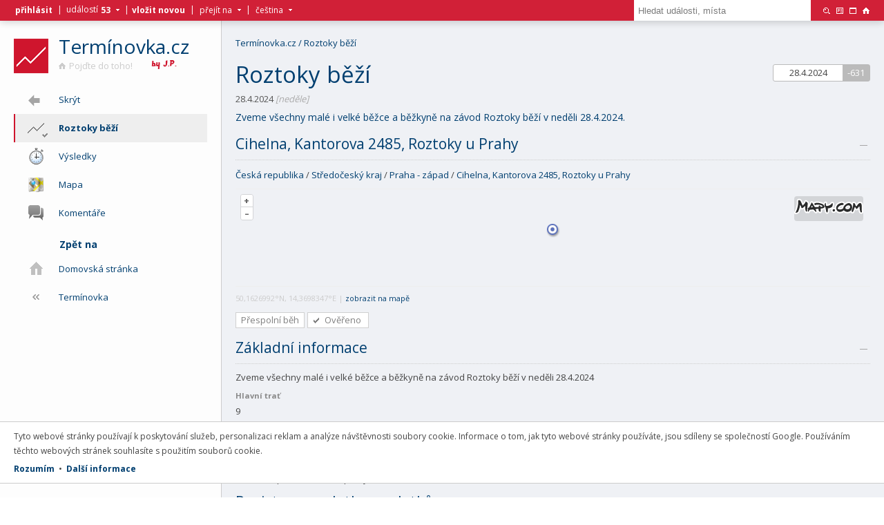

--- FILE ---
content_type: text/html
request_url: https://www.terminovka.cz/roztoky-bezi/map
body_size: 7769
content:
<!DOCTYPE html><html xmlns="http://www.w3.org/1999/xhtml" lang="cs"><head><meta http-equiv="Content-Type" content="text/html; charset=UTF-8" /><meta name="application-name" lang="cs" content="Termínovka.cz" /><meta name="description" lang="cs" content="Organizujete sportovní akci a chcete o ní dát vědět ostatním? Nebo si chcete zasportovat a hledáte k tomu vhodnou příležitost? Koukněte do naší termínovky a pojďte do toho!" /><meta name="keywords" lang="cs" content="termínovka, sport, běh, běh do vrchu" /><meta name="author" content="Termínovka sportovních akcí - pojďte do toho!" /><meta name="generator" content="Termínovka.cz engine v0.1" /><meta name="robots" content="all,follow" /><link rel="canonical" href="https://www.terminovka.cz/roztoky-bezi/map" /><meta name="viewport" content="width=device-width" /><meta property="fb:app_id" content="1089461311170203" /><meta property="og:type" content="website" /><meta property="og:url" content="https://www.terminovka.cz/roztoky-bezi/map" /><meta property="og:title" content="Roztoky běží" /><meta property="og:description" content="Organizujete sportovní akci a chcete o ní dát vědět ostatním? Nebo si chcete zasportovat a hledáte k tomu vhodnou příležitost? Koukněte do naší termínovky a pojďte do toho!" /><meta property="og:image" content="https://www.terminovka.cz/img/logo/ta064.png" /><title>Roztoky běží</title><script src="//ajax.googleapis.com/ajax/libs/jquery/1.12.3/jquery.min.js"></script><meta name="viewport" content="initial-scale=1,maximum-scale=1,user-scalable=no" /><script src="https://unpkg.com/ol@7.1.0/dist/ol.js"></script><link href="https://unpkg.com/ol@7.1.0/ol.css" rel="stylesheet"/><script src="https://unpkg.com/ol-layerswitcher@4.1.0"></script><link rel="stylesheet" href="https://unpkg.com/ol-layerswitcher@4.1.0/dist/ol-layerswitcher.css" /><script src="/js/chosen/chosen.jquery.min.js"></script><script src="/js/ter/fc.js?v=1.7.0"></script><link rel="stylesheet" media="screen" type="text/css" href="/js/chosen/chosen.min.css" /><link rel="stylesheet" media="screen" type="text/css" href="/css/ter/default.css?v=1.7.8" /><link rel="stylesheet" media="print" type="text/css" href="/css/ter/print.css?v=1.7.8" /><link rel="stylesheet" media="screen" type="text/css" href="/css/ionicons/ionicons.min.css?v=1.0.0"><link rel="stylesheet" media="screen" type="text/css" href="https://fonts.googleapis.com/css?family=Open+Sans:400,300,700&amp;subset=latin-ext,latin" /><!--[if gt IE 8]><link rel="StyleSheet" media="screen" type="text/css" href="/css/ter/wk.css?v=1.0.9" /><![endif]--><!--[if !IE]><!--><link rel="StyleSheet" media="screen" type="text/css" href="/css/ter/wk.css?v=1.0.9" /><!--<![endif]--><link rel="shortcut icon" type="image/vnd.microsoft.icon" href="/favicon.ico" /><link rel="apple-touch-icon" href="/img/logo/ta057.png" /><link rel="apple-touch-icon" sizes="72x72" href="/img/logo/ta072.png" /><link rel="apple-touch-icon" sizes="76x76" href="/img/logo/ta076.png" /><link rel="apple-touch-icon" sizes="114x114" href="/img/logo/ta114.png" /><link rel="apple-touch-icon" sizes="120x120" href="/img/logo/ta120.png" /><link rel="apple-touch-icon" sizes="144x144" href="/img/logo/ta144.png" /><link rel="apple-touch-icon" sizes="152x152" href="/img/logo/ta152.png" /><link rel="apple-touch-icon" sizes="180x180" href="/img/logo/ta180.png" /><link rel="icon" sizes="192x192" href="/img/logo/ta192.png" /><link rel="search" type="application/opensearchdescription+xml" href="/opensearch.xml" title="Termínovka.cz" /><base target="_self" /></head><body style="background-image:url(/data/catalog/2022/11/30/9ddf37e9d9898477a.jpg);" onload="ter_on_load('');" class=""><div id="ic_form"><div class="back"></div><div class="form fb"><div class="label"><h2>Title</h2><p>description</p></div><a href="#" onclick="return ter_form_close()"><img src="/img/main/19/close.png" title="Zavřít" width="19" height="19" alt="Close" border="0" class="close"/></a><div class="edits"></div><input type="hidden" name="ed_object_type" value=""/><input type="hidden" name="ed_object_id" value=""/><div class="buttons"><button type="submit" class="submit" onclick="return ter_form_save()">Budiž</button><a class="cancel" href="#" onclick="return ter_form_close()">Zrušit</a></div></div></div><div id="ic_content" class=""><div id="ic_menu" class="noselect"><ul><li class="logo"><a href="/"><img src="/img/logo/ta050.png" width="50" height="50" alt="Logo" title="Termínovka sportovních akcí - pojďte do toho!" border="0" class="logo"/></a><div class="label"><h1><a href="/">Termínovka.cz</a></h1><a href="/"><img src="/img/main/10/home_gray.png" width="10" height="10" alt="Home" border="0" class="home"/>Pojďte do toho!</a><img src="/img/main/byjp_37.png" width="37" height="13" alt="by J.P." title="" border="0" class="byjp" /></div></li><li id="ic_mn_a_11" class="item collapse" onclick="ter_menu_collapse()"><span class="icon"><div class="icon ion-arrow-left-a"></div></span><span class="text">Skrýt</span></li><a href="#" onclick="return ter_all_menu()"><li class="item active" id="ic_mn_a_0"><span class="icon"><img src="/img/main/24/event.png" width="24" height="24" alt="Icon" title="Roztoky běží"><img src="/img/main/12/check_on.png" width="12" height="12" alt="Check" class="check"></span><span class="a"><img src="/img/main/18/menu.png" width="18" height="18" alt="Menu"/></span><span class="text">Roztoky běží</span></li></a><a href="/roztoky-bezi/vysledky"><li id="ic_mn_a_5" class="item"><span class="icon"><img src="/img/main/24/stopwatch.png" width="24" height="24" alt="Icon" title="Výsledky"></span><span class="text">Výsledky</span></li></a><a href="/roztoky-bezi/mapa"><li id="ic_mn_a_6" class="item"><span class="icon"><img src="/img/main/24/map.png" width="24" height="24" alt="Icon" title="Mapa"></span><span class="text">Mapa</span></li></a><a href="/roztoky-bezi/komentare"><li id="ic_mn_a_7" class="item hidden"><span class="icon"><img src="/img/main/24/comment.png" width="24" height="24" alt="Icon" title="Komentáře"></span><span class="text">Komentáře</span></li></a><li id="ic_mn_c_1" class="title"><span>Zpět na</span><img src="/img/main/05/down_white.png" width="5" height="5" title="" alt="Down" border="0" class="i2"/></li><li id="ic_mn_c_2" class="item"><a href="/"><span class="icon"><img src="/img/main/24/home.png" width="24" height="24" alt="Home" title="" class="collapse"/></span><span class="text">Domovská stránka</span></a></li><li id="ic_mn_c_3" class="item"><a href="/terminovka"><span class="icon"><img src="/img/main/24/collapse.png" width="24" height="24" alt="Collapse" title="" class="collapse"/></span><span class="text">Termínovka</span></a></li></ul></div><div class="i"><div id="ic_feed"><div class="dashboard"><a href="/vlozit"><p class="dash_t">Vložit novou událost</p><p class="dash_x">Organizujete událost o které chcete dát vědět ostatním? Pošlete nám základní informace, o zveřejnění se postaráme!</p></a><p class="dash_l"><a href="/vlozit">Událost</a>&nbsp;&bull;&nbsp;<a href="/vlozit/dokument">Výsledky</a>&nbsp;&bull;&nbsp;<a href="/o-nas/napiste-nam">Dotaz</a></p></div><div class="activity"><a href=""><img src="/img/main/16/billboard.png" border="0" width="16" height="16" alt="Billboard" title="" class="act_rss"/></a><a href=""><img src="/img/main/16/rss_gray.png" width="16" height="16" alt="RSS" border="0" title="Přihlásit se k tomuto kanálu" class="act_rss"/></a><p class="act_title">Poslední aktivita</p><a href="/winter-run-brno/vysledky"><div class="act_item">Vložený nové výsledky události <b>Winter RUN Brno</b> (17.1.2026).<p>Kateřina Jirsáková&nbsp;&bull;&nbsp;17.1.2026, 23:50</p></div></a><a href="/ocr-decinska-kotva"><div class="act_item">Nově zařazená událost <b>OCR Děčínská Kotva</b> (18.4.2026).<p>Kateřina Kneprová&nbsp;&bull;&nbsp;17.1.2026, 23:48</p></div></a><a href="/s-race-marianske-lazne"><div class="act_item">Nově zařazená událost <b>S-Race Mariánské Lázně</b> (12.7.2026).<p>Pavel Knára&nbsp;&bull;&nbsp;17.1.2026, 23:45</p></div></a><a href="/beh-na-strandu"><div class="act_item">Nově zařazená událost <b>Běh na Strandu</b> (11.10.2026).<p>SLATINSKÝ KROS&nbsp;&bull;&nbsp;16.1.2026, 08:08</p></div></a><a href="/slatinsky-kros"><div class="act_item">Nově zařazená událost <b>Slatinský kros</b> (4.10.2026).<p>SLATINSKÝ KROS&nbsp;&bull;&nbsp;16.1.2026, 08:07</p></div></a><a href="/okruh-bestvina-borek-s-cilem-nad-zbohovakem-etapa-v-ramci-poharu"><div class="act_item">Nově zařazená událost <b>Okruh Běstvina - Borek s cílem nad Zbohovákem (etapa v rámci Poháru Železných hor)</b> (13.5.2026).<p>Jan Smékal&nbsp;&bull;&nbsp;14.1.2026, 00:14</p></div></a><a href="/okruh-parizov-sec-hrbokov-bucina-etapa-v-ramci-poharu-zeleznych-"><div class="act_item">Nově zařazená událost <b>Okruh Pařížov - Seč - Hrbokov - Bučina (etapa v rámci Poháru Železných hor)</b> (29.4.2026).<p>Jan Smékal&nbsp;&bull;&nbsp;14.1.2026, 00:12</p></div></a><a href="/casovka-malec-etapa-v-ramci-poharu-zeleznych-hor"><div class="act_item">Nově zařazená událost <b>Časovka Maleč (etapa v rámci Poháru Železných hor)</b> (15.4.2026).<p>Jan Smékal&nbsp;&bull;&nbsp;14.1.2026, 00:11</p></div></a><a href="/vranovska-jarni-pulka"><div class="act_item">Nově zařazená událost <b>Vranovská Jarní Půlka</b> (21.3.2025).<p>Jakub Čtvrtníček&nbsp;&bull;&nbsp;14.1.2026, 00:05</p></div></a><a href="/majovy-beh-slapy"><div class="act_item">Nově zařazená událost <b>Májový běh Slapy</b> (16.5.2026).<p>Vítězslav Plavec&nbsp;&bull;&nbsp;5.1.2026, 17:56</p></div></a><a href="/podzimni-beh-hermanuv-mestec"><div class="act_item">Nově zařazená událost <b>Podzimní běh Heřmanův Městec</b> (19.9.2026).<p>Pavel Lopour&nbsp;&bull;&nbsp;5.1.2026, 16:10</p></div></a><a href="/skyrun-dlouhe-strane"><div class="act_item">Nově zařazená událost <b>SKYRUN - Dlouhé Stráně</b> (16.5.2026).<p>Morava Flow&nbsp;&bull;&nbsp;5.1.2026, 16:08</p></div></a><a href="/privratsky-prespolak/vysledky"><div class="act_item">Vložený nové výsledky události <b>Přívratský přespolák</b> (4.1.2026).<p>ISCAREX Team&nbsp;&bull;&nbsp;4.1.2026, 17:21</p></div></a><a href="/jarni-beh-hermanuv-mestec"><div class="act_item">Nově zařazená událost <b>Jarní běh Heřmanův Městec</b> (21.3.2026).<p>Pavel Lopour&nbsp;&bull;&nbsp;4.1.2026, 16:53</p></div></a><a href="/prcicky-1-2-marathon"><div class="act_item">Nově zařazená událost <b>Prčický 1/2 Marathon</b> (25.4.2026).<p>Andy Sova&nbsp;&bull;&nbsp;3.1.2026, 22:36</p></div></a><a href=""><img src="/img/main/16/tag.png" width="16" height="16" alt="Tag" border="0" title="Štítky" class="act_rss"/></a><p class="act_title">Oblíbené štítky</p><div class="tags"><a href="/7-pohori"><div>7 Pohoří</div></a><a href="/beh-pro-pamet-naroda"><div>Běh pro Paměť národa</div></a><a href="/beh-pro-svetlusku"><div>Běh pro světlušku</div></a><a href="/charita"><div>Charita</div></a><a href="/iscarex-team"><div>ISCAREX Team</div></a><a href="/maraton"><div>Maratón</div></a><a href="/night-run"><div>Night run</div></a><a href="/pohar-pekelny-kilometr"><div>Pekelný kilometr</div></a><a href="/pulmaraton"><div>Půlmaraton</div></a><a href="/run-tour"><div>RunTour</div></a><a href="/sokolsky-beh-republiky"><div>Sokolský běh republiky</div></a><a href="/trailovy-beh"><div>Trailový běh</div></a><a href="/triatlon"><div>Triatlon</div></a><a href="/winter-run"><div>WinterRUN</div></a><a href="/zemska-mile"><div>Zemská Míle</div></a></div></div></div><div id="ic_paper"><p class="title"><a href="/">Termínovka.cz</a> / <a href="/roztoky-bezi">Roztoky běží</a></p><div class="dater"><div class="top cB"><div class="d1">28.4.2024</div><div class="d2">Neděle</div><div class="d0 cB">-631</div></div></div><h2 name="ic_h2" id="ic_h2" class="subheader"><span>Roztoky běží</span></h2><p class="date">28.4.2024 <i>[neděle]</i></p><p class="opener-text">Zveme všechny malé i velké běžce a běžkyně na závod Roztoky běží v neděli 28.4.2024.</p><div class="img_minim"><a onclick="return ter_collapse('ic_content_panel_head_content', 'ic_content_panel_head_img')"><img src="/img/main/19/minimize_19.png" width="19" height="19" alt="Minimize" title="" id="ic_content_panel_head_img"></a></div><h3 onclick="return ter_collapse('ic_content_panel_head_content', 'ic_content_panel_head_img')">Cihelna, Kantorova 2485, Roztoky u Prahy</h3><ul class="props" id="ic_content_panel_head_content"><li><div class="prop"><a href="/mapa/ceska-republika">Česká republika</a>&nbsp;/&nbsp;<a href="/mapa/stredocesky-kraj">Středočeský kraj</a>&nbsp;/&nbsp;<a href="/mapa/praha-zapad">Praha - západ</a>&nbsp;/&nbsp;<a href="/roztoky-bezi/mapa">Cihelna, Kantorova 2485, Roztoky u Prahy</a></div><a href="/roztoky-bezi/mapa" class="no_print"><div id="map_1_div" class="map_simple_2" title="Klikněte pro zobrazení na velké mapě."></div></a><div class="smal no_print">50,1626992°N, 14,3698347°E | <a href="/roztoky-bezi/mapa">zobrazit na mapě</a></div></li></ul><div class="tags"><a href="/prespolni-beh"><div>Přespolní běh</div></a><a href="/o-nas/zasady-a-pravidla"><div class="completed" title="Uvedená data byla vložena organizátorem nebo &#10;byla u příslušného pořadatele ověřena. Přesto &#10;doporučejeme si vždy aktuálnost uvedených informací &#10;u pořadatele ověřit.">Ověřeno</div></a></div><div class="img_minim"><a onclick="return ter_collapse('ic_content_panel_track_content', 'ic_content_panel_track_img')"><img src="/img/main/19/minimize_19.png" width="19" height="19" alt="Minimize" title="" id="ic_content_panel_track_img"></a></div><h3 onclick="return ter_collapse('ic_content_panel_track_content', 'ic_content_panel_track_img')">Základní informace</h3><ul class="props" id="ic_content_panel_track_content" style=""><li><div class="val0"><p>Zveme všechny malé i velké běžce a běžkyně na závod Roztoky běží v neděli 28.4.2024</p></div></li><li><label>Hlavní trať</label><div class="val0">9</div></li><li><label>Vypsané kategorie</label><div class="val0"><p>M/Ž 15, 20, 35, 45, 55+, děti vše věkových kategorií</p></div></li><li><label>Popis tratě</label><div class="val0"><p>Převážně přírodní terén s převýšením. Malá část silnice.</p></div></ul><div class="img_minim"><a onclick="return ter_collapse('ic_content_panel_fee_content', 'ic_content_panel_fee_img')"><img src="/img/main/19/minimize_19.png" width="19" height="19" alt="Minimize" title="" id="ic_content_panel_fee_img"></a></div><h3 onclick="return ter_collapse('ic_content_panel_fee_content', 'ic_content_panel_fee_img')">Registrace a platba poplatků</h3><ul class="props" id="ic_content_panel_fee_content" style=""><li><div class="val0"><p><a href="http://www.sportchallenge.cz/cz/roztoky-bezi/2024">www.sportchallenge.cz/…ky-bezi/2024</a> na místě ul. Kantorova 2485, Roztoky</p></div></li><li><label>On-line registrace</label><div class="val0"><p><a href="http://www.sportchallenge.cz/cz/roztoky-bezi/2024">www.sportchallenge.cz/…ky-bezi/2024</a></p></div></li><li><label>Výše poplatku</label><div class="val0"><p>Kč 200,– online, Kč 300,– na místě, online děti zdarma, na místě Kč 100,–</p></div></ul><div class="img_minim"><a onclick="return ter_collapse('ic_content_panel_statistics_content', 'ic_content_panel_statistics_img')"><img src="/img/main/19/minimize_19.png" width="19" height="19" alt="Minimize" title="" id="ic_content_panel_statistics_img"></a></div><h3 onclick="return ter_collapse('ic_content_panel_statistics_content', 'ic_content_panel_statistics_img')">Statistika</h3><ul class="props" id="ic_content_panel_statistics_content" style=""><li><label>Účast při minulém konání</label><div class="val0"><p>60</p></div></ul><div class="img_minim"><a onclick="return ter_collapse('ic_content_panel_contact_content', 'ic_content_panel_contact_img')"><img src="/img/main/19/minimize_19.png" width="19" height="19" alt="Minimize" title="" id="ic_content_panel_contact_img"></a></div><h3 onclick="return ter_collapse('ic_content_panel_contact_content', 'ic_content_panel_contact_img')">Kontaktní údaje</h3><ul class="props" id="ic_content_panel_contact_content" style=""><li><div class="val0"><p><strong>Jan Plachý</strong><br /> 607852540</p> <p><strong>Šárka Hrubá</strong><br /> 607108977</p></div></li><li><label>E-mailová adresa</label><div class="val0"><p><a href="mailto:kopaninskyspolek&#64;gmail.com">kopaninskyspolek&#64;<!-- -->gmail.com</a></p></div></li><li><label>Webové stránky</label><div class="val0"><p><a href="http://www.behejsnami.com">www.behejsnami.com</a></p></div></li></ul></ul><p class="comm"><a href="/roztoky-bezi/komentare">Vstoupit do diskuze</a></p><p class="tags"><b>Štítky:</b> <a href="/prespolni-beh">Přespolní běh</a><br/><b>Vložil:</b> <span title="#1381">Šárka Hrubá</span> <i>[19.4.2024, 08:13]</i><br/>#3855<br/></p><p class="notes">Zobrazovaná data pochází z veřejně dostupných a přístupných zdrojů, případně byla vložena registrovaným uživatelem. Aktuálnost a správnost zobrazených informací si raději vždy ověřte na odkazovaných stránkách nebo přímo kontaktuje pořadatele. Pokud naleznete nějakou pochybnost týkající se obsahu nebo autorského práva, napište nám, pochybnost prověříme, a pokud ji shledáme opodstatněnou, zajistíme nápravu. Ke kontaktu můžete použít například našeho jednoduchého kontaktního formuláře. Více informací naleznete na stránce Zásady a pravidla.</p><p class="related"><b>A kam dál?</b> Podívat se můžete například na následující články nebo události.</p><ul class="di board"><a href="/bajecne-zeny-v-behu-t27"><li class="board_c no_photo"><div class="content" style="background: #FFFFFF url() -0px -0px no-repeat"></div><div class="link">Štítek</div><div class="label"><span class="t">Báječné ženy v běhu</span></div></li></a><a href="/behej-lesy"><li class="board_c no_photo"><div class="content" style="background: #FFFFFF url() -0px -0px no-repeat"></div><div class="link">Štítek</div><div class="label"><span class="t">Běhej Lesy</span></div></li></a><a href="/horsky-beh-t34"><li class="board_c no_photo"><div class="content" style="background: #FFFFFF url() -0px -0px no-repeat"></div><div class="link">Štítek</div><div class="label"><span class="t">Horský běh</span></div></li></a><a href="/agrofert-run"><li class="board_c no_photo"><div class="content" style="background: #FFFFFF url() -0px -0px no-repeat"></div><div class="link">Štítek</div><div class="label"><span class="t">Agrofert Run</span></div></li></a><a href="/bezime-na-hrad"><li class="board_c no_photo"><div class="content" style="background: #FFFFFF url() -0px -0px no-repeat"></div><div class="link">Štítek</div><div class="label"><span class="t">Běžíme na hrad</span></div></li></a><a href="/runthrowing"><li class="board_c no_photo"><div class="content" style="background: #FFFFFF url() -0px -0px no-repeat"></div><div class="link">Štítek</div><div class="label"><span class="t">RunThrowing</span></div></li></a><a href="/orientacni-beh"><li class="board_c no_photo"><div class="content" style="background: #FFFFFF url() -0px -0px no-repeat"></div><div class="link">Štítek</div><div class="label"><span class="t">Orientační běh</span></div></li></a><a href="/behsholemi"><li class="board_c no_photo"><div class="content" style="background: #FFFFFF url() -0px -0px no-repeat"></div><div class="link">Štítek</div><div class="label"><span class="t">Nordic Running</span></div></li></a><a href="/sokolsky-beh-republiky"><li class="board_c no_photo"><div class="content" style="background: #FFFFFF url() -0px -0px no-repeat"></div><div class="link">Štítek</div><div class="label"><span class="t">Sokolský běh republiky</span></div></li></a><a href="/privratsky-prespolak"><li class="board_c no_photo"><div class="content" style="background: #FFFFFF url() -0px -0px no-repeat"></div><div class="link">Událost</div><div class="day">4.1.2026</div><div class="dater"><div class="top cB"><div class="d0 cB">-15</div></div></div><div class="label"><span class="t">Přívratský přespolák</span></div></li></a><a href="/valentynsky-beh"><li class="board_c no_photo"><div class="content" style="background: #FFFFFF url() -0px -0px no-repeat"></div><div class="link">Událost</div><div class="day">14.2.2026</div><div class="dater"><div class="top c3"><div class="d0 c3">+26</div></div></div><div class="label"><span class="t">Valentýnský běh + Canicross Hradec Králové</span></div></li></a><a href="/valentynsky-beh-pardubice"><li class="board_c no_photo"><div class="content" style="background: #FFFFFF url() -0px -0px no-repeat"></div><div class="link">Událost</div><div class="day">14.2.2026</div><div class="dater"><div class="top c3"><div class="d0 c3">+26</div></div></div><div class="label"><span class="t">Valentýnský běh Pardubice</span></div></li></a><a href="/jarni-beh-hermanuv-mestec"><li class="board_c no_photo"><div class="content" style="background: #FFFFFF url() -0px -0px no-repeat"></div><div class="link">Událost</div><div class="day">21.3.2026</div><div class="dater"><div class="top c3"><div class="d0 c3">+61</div></div></div><div class="label"><span class="t">Jarní běh Heřmanův Městec</span></div></li></a><a href="#" onclick="return ter_related_more('event', 3855, 13)" id="ic_related_more"><li class="board_c"><div class="number">&rsaquo;&rsaquo;</div><div class="detail">Načíst další</div></li></a></ul></div></div></div><div id="ic_hometop"><a href="/"><img src="/img/main/43/go_home.png" title="Přejít na domovskou stránku" width="43" height="43" alt="Home" border="0"/></a><a href="#" id="js_top"><img src="/img/main/43/go_top.png" title="Na začátek stránky" width="43" height="43" alt="Top" border="0"/></a></div><div id="ic_photo"><div id="ic_photo_title" class="title">Fotografie týdne #11/2022</div><div id="ic_photo_text" class="text"><b>Peklák!</b>©&nbsp;Jiří Preisler<br/>#11/2022, <a href="/o-nas/galerie">přejít do archivu fotografií</a><br/><a href="#" onclick="return ter_photo_move(516,'prior')"><img src="/img/main/34/left.png" width="34" height="34" alt="Left" title="Předchozí"></a><a href="/o-nas/galerie"><img src="/img/main/34/list.png" width="34" height="34" alt="List" title="Přejít do archivu fotografií"></a></div></div><div id="ic_waiter"></div><div id="ic_top"><div class="i"><ul class="s1"><li><a title="" href="/prihlasit"><b>přihlásit</b></a><span id="ic_top_s1_plus"></span></li><li class="z">|<div id="ed_frame_events" style="display: none;"><ol><li><a href="/roztoky-bezi" class="ac">Roztoky běží</a></li><li class="sp"></li><li><a href="/vlozit/udalost" class="mi">Vložit událost / výsledky</a></li><li><a href="/terminovka" class="mi">Termínovka</a></li></ol></div></li><li class="z">událostí&nbsp;<b><a href="#" onclick="return ter_frame_events_click(0)"><span id="ic_top_s1_count" class="m3">53</span></a></b></li><li class="z"><a href="#" onclick="return ter_frame_events_click(0)"><img id="ic_frame_events" src="/img/main/05/more_1.png" width="5" height="5" alt="More"></a></li><li class="z"> | <a href="/vlozit/udalost"><b>vložit novou</b></a></li><li>|<div id="ed_frame_more" style="display: none;"><ol><li><a href="/terminovka" class="mi">Termínovka</a></li><li><a href="/nastenka" class="mi">Nástěnka</a></li><li><a href="/vysledky" class="mi">Výsledky</a></li><li><a href="/zpravy" class="mi">Zprávy</a></li><li><a href="/mapa" class="mi">Mapa</a></li><li><a href="/stitky" class="mi">Štítky</a></li><li><a href="/kalendar" class="mi">Kalendář</a></li><li><a href="/vyhledat" class="mi">Vyhledat</a></li><li><a href="/vlozit" class="mi">Vložit událost / výsledky</a></li><li><a href="/prihlasit" class="mi">Přihlásit se</a></li><li><a href="/o-nas" class="mi">O projektu</a></li><li class="sp"></li><li><a href="/" class="mi">Domovská stránka</a></li></ol></div></li><li><a href="#" id="lb_frame_more" onclick="return ter_frame_more_click(0)" class="m1">přejít na</a></li><li><a href="#" onclick="return ter_frame_more_click(0)"><img id="ic_frame_more" src="/img/main/05/more_1.png" width="5" height="5" alt="More"/></a></li><li>|<div id="ed_frame_int" style="display: none;"><ol><li><a href="/podporovane-jazyky/cz" class="ac">Čeština</a></li><li><a href="/podporovane-jazyky/en" class="mi">Angličtina</a></li><li class="sp"></li><li><a href="/podporovane-jazyky" class="mi">Podporované jazyky</a></li></ol></div></li><li><a href="#" id="lb_frame_int" onclick="return ter_frame_int_click(0)" class="m2">čeština</a></li><li><a href="#" onclick="return ter_frame_int_click(0)"><img id="ic_frame_int" src="/img/main/05/more_1.png" width="5" height="5" alt="More"/></a></li></ul><div class="s2"><a href="/vyhledat"><img src="/img/main/10/search.png" width="10" height="10" alt="Search" border="0" title="Hledat události, místa." /></a><a href="#" onclick="return ter_photo_show()"><img src="/img/main/10/gallery.png" width="10" height="10" alt="Gallery" border="0" title="Přejít na fotografii týdne." /></a><a href="#" onclick="return ter_menu_collapse()"><img src="/img/main/10/maximize.png" width="10" height="10" alt="Maximize" border="0" title="Zvětšit pracovní plochu, základní menu a informace budou uschovány. Do původního zobrazení se můžete vždy jednoduše vrátit.." /></a><a href="/"><img src="/img/main/10/home.png" width="10" height="10" alt="Home" border="0" title="Přejít na domovskou stránku." /></a></div><div class="s3"><form name="form_search" id="form_search" action="/vyhledat" method="post"><input name="ed_search_text" id="ed_search_text_feed" required="required" type="text" placeholder="Hledat události, místa" size="30" value=""><input type="hidden" name="ed_search_sended" value="1"/><button type="submit" class="submit">Vyhledat</button></form></div></div></div><div id="ic_google_policies"><p>Tyto webové stránky používají k poskytování služeb, personalizaci reklam a analýze návštěvnosti soubory cookie. Informace o tom, jak tyto webové stránky používáte, jsou sdíleny se společností Google. Používáním těchto webových stránek souhlasíte s použitím souborů cookie.</p><p><a href="" onclick="return ter_policies_agree();">Rozumím</a>&nbsp;&nbsp;&bull;&nbsp;&nbsp;<a href="https://policies.google.com/technologies/cookies" target="_blank">Další informace</a></p></div><script>var map=[];map_api_key='9TmtkGNYFmboqoseiKVliQpvcGLGWciOx_Bn2tR2X74';map[1,0]= new ol.Map({ layers: [ new ol.layer.Tile({ source: new ol.source.TileJSON({ url: `https://api.mapy.cz/v1/maptiles/basic/tiles.json?apikey=${map_api_key}`, }), }), ], target: 'map_1_div', view: new ol.View({ center: ol.proj.fromLonLat([14.3698347,50.1626992]), zoom: 14 }) }); class LogoControl extends ol.control.Control { constructor(opt_options) { const options = opt_options || {}; const element = document.createElement('div'); element.className = 'logocontrol ol-unselectable ol-control'; element.innerHTML = '<a href="http://mapy.cz/" target="_blank"><img src="https://api.mapy.cz/img/api/logo.svg"/></a>'; super({ element: element, target: options.target, }); } }map[1,0].addControl(new LogoControl());var markers = new ol.layer.Vector({ source: new ol.source.Vector(), style: new ol.style.Style({image: new ol.style.Icon({anchor: [0.5, 1],src: '/img/main/20/map_point_purple.png'}) }) });map[1,0].addLayer(markers);var marker = new ol.Feature({ geometry: new ol.geom.Point(ol.proj.fromLonLat([14.3698347, 50.1626992])), name: '' });markers.getSource().addFeature(marker);(function(i,s,o,g,r,a,m){i['GoogleAnalyticsObject']=r;i[r]=i[r]||function(){ (i[r].q=i[r].q||[]).push(arguments)},i[r].l=1*new Date();a=s.createElement(o), m=s.getElementsByTagName(o)[0];a.async=1;a.src=g;m.parentNode.insertBefore(a,m) })(window,document,'script','//www.google-analytics.com/analytics.js','ga'); ga('create', 'UA-4216741-1', 'auto'); ga('send', 'pageview');</script></body></html>

--- FILE ---
content_type: text/css
request_url: https://www.terminovka.cz/css/ter/default.css?v=1.7.8
body_size: 11550
content:
/*  global  */
body{padding:0px; margin:0px; background-color:#FFFFFF; background-size:cover; background-position:50% 100%; background-repeat:no-repeat; background-attachment:fixed; color:#444; font-family:'Open Sans', sans-serif, arial; font-weight: normal; font-size:13px; line-height:21px;}
button{font-family:'Open Sans', sans-serif, arial;}
img{border: 0;}
form{padding: 0px; margin: 0px;}
input[type=text],input[type=password],input[type=file],input[type=number],input[type=search]{-webkit-appearance: none; border-radius: 0;}
a{text-decoration:none; color:#013F70}
a:hover{text-decoration:underline; color:#013F70}
ul{list-style-type: square; padding: 0 0 0 40px; margin: 0 0 12px 0;}
.invisible{display: none;}
.canceled:hover, .canceled{text-decoration: line-through;}
.gray{-webkit-filter: grayscale(100%); filter: grayscale(100%);}
.bold{font-weight: bold;}
.noselect{user-select: none; -webkit-touch-callout: none; -webkit-user-select: none; -khtml-user-select: none; -moz-user-select: none; -ms-user-select: none;}

/* collapsed */
body.collapsed #ic_content{background-color: #ffffff;}
body.collapsed #ic_content div.i{background-color: #ffffff; padding-left: 0;}
body.collapsed #ic_menu ul li.logo img.logo{margin-top: 28px;}
body.collapsed #ic_menu{width: 62px; background: #ffffff; border: none;}
body.collapsed #ic_menu img.logo{width: 25px; height: 25px;}
body.collapsed #ic_menu ul li.item span.text{display: none;}
body.collapsed #ic_menu ul li.item.collapse{display: inline-block; padding: 1px; margin: 0 0 0 20px; border: none;}
body.collapsed #ic_menu ul li.item.collapse:active{padding: 2px 0 0 2px;}
body.collapsed #ic_menu ul li.item{display: none;}
body.collapsed #ic_menu ul li.title{display: none;}
body.collapsed #ic_menu ul li.logo div.label{display: none;}
body.collapsed #ic_menu ul li.item span.icon{width: inherit;}
body.collapsed #ic_menu ul li.item div.icon{width: inherit; margin-left: 2px;}
body.collapsed #ic_menu ul li.item div.icon:hover{background-color: #ffffff; border-color: #ffffff; color: #013F70;}
body.collapsed #ic_menu ul li.item:hover{background-color: #ffffff;}
body.collapsed #ic_feed{display: none;}
body.collapsed #ic_paper{padding-right: 0;}
body.collapsed .di li{border: 1px solid #CCCCCC;}
body.collapsed .oi li{border: 1px solid #CCCCCC;}

/* debug */
#ic_debug{background-color: rgb(249, 255, 0); border-top: 1px solid #CCCCCC; border-bottom: 1px solid #CCCCCC; border-left: 1px solid #CCCCCC; position: fixed; right: 0; top: 88px; padding: 2px 16px 2px 6px; line-height: 1.4; font-size: 11px; max-width: 360px; box-shadow: 0px 0px 12px rgba(0,0,0,0.2); opacity: 0.2;}
#ic_debug:hover{opacity: 1;}
#ic_debug .title{font-weight: bold; margin: 2px 0 4px 0;}
#ic_debug .log{border-top: 1px dotted #CCCCCC; padding: 6px 0 4px 0;}

/* waiter */
@keyframes waiter_init { 100% {width: 100%} }
#ic_waiter{background-color: #013F70; position: fixed; top: 0px; width: 0%; opacity: 1.0; z-index: 10; height: 1px; animation: waiter_init 1s ease-in 0s 1 normal;}

/* shadow */
#ic_shadow{background-color: #000000; opacity: 0.7; width: 100%; height: 100%; position: fixed; top: 0; z-index: 7;}

/*  top  */
#ic_top{background-color:#CF152D; color: #FFFFFF; position:fixed; top: 0px; text-align:center; width: 100%; opacity: 0.95; box-shadow: 0 2px 12px rgba(0,0,0,0.2); z-index: 9;}
#ic_top.menu_scrolled{opacity: 1;}
#ic_top.menu_scrolled .i ul.s1 div{}
#ic_top.menu_scrolled .i ul.s1 div ol li:hover{}
#ic_top.menu_scrolled .i ul.s1 div ol li a.ac{}
#ic_top.menu_hidden{color: #FFFFFF; text-shadow: 1px 1px 2px #000000; background-color:rgba(0, 0, 0, 0.3); border-bottom: 1px solid #CCCCCC;}
#ic_top.menu_hidden a{color: #FFFFFF;}
#ic_top.menu_hidden .i ul.s1 div ol li a.ac{background:rgba(0, 0, 0, 0.3); color: #FFFFFF;}
#ic_top.menu_hidden .i ul.s1 div{background-color:rgba(0, 0, 0, 0.3); border-left: 1px solid #CCCCCC; border-right: 1px solid #CCCCCC; border-bottom: 1px solid #CCCCCC;}
#ic_top.menu_hidden .i ul.s1 div ol li:hover a{text-shadow: none; color: #000000;}
#ic_top .i{display:block; text-align:left; position:relative; margin: 0; padding: 0px 20px 0px 20px;}
#ic_top .i ul.s1{font-size:12px; display:inline-block; list-style:none; margin:0px; padding:2px 2px 1px 1px; float: left;}
#ic_top .i ul.s1 li{float: left; display:inline-block; padding: 6px 6px 7px 0px; position: relative; vertical-align: top; line-height: 1;}
/*#ic_top .i ul.s1 li:active{padding: 7px 5px 6px 1px;}*/
#ic_top .i ul.s1 li img{margin-bottom: 2px;}
#ic_top .i ul.s1 li a{color: #FFFFFF; padding: 1px; vertical-align: top; display: inline-block;}
#ic_top .i ul.s1 li a:active{padding: 2px 0 0 2px;}
#ic_top .i ul.s1 li a:hover{text-decoration: none;}
#ic_top .i ul.s1 li a.m1, div.main_top_i ul.s1 li a.m2{}
#ic_top .i ul.s1 li.home{display: none; padding-right: 7px;}
#ic_top .i ul.s1 div{left:0px; top:26px; white-space: nowrap; background-color: #CF152D; position: absolute; z-index: 999; display: block; box-shadow: 2px 2px 4px rgba(0,0,0,0.2);}
#ic_top .i ul.s1 div ol{list-style:none; margin:0px; padding:8px 0px 6px 0;}
#ic_top .i ul.s1 div ol li{float:none; display:block; font-weight:bold; padding:0px;}
#ic_top .i ul.s1 div ol li:hover{background-color: #FFFFFF;}
#ic_top .i ul.s1 div ol li:hover a{color: #013F70;}
#ic_top .i ul.s1 div ol li a.mi{padding: 8px 34px 8px 28px; display: block; text-decoration: none;}
#ic_top .i ul.s1 div ol li a.ac{padding: 8px 34px 8px 28px; display: block; text-decoration: none; background: #FFFFFF url(/img/main/radio_on_13.png) 9px 8px no-repeat; color: #013F70;}
#ic_top .i ul.s1 div ol li.sp{border-top: 1px solid #CCCCCC; margin: 5px 0; padding: 0 10px;}
#ic_top .i div.s2{padding: 0; margin: 3px 0 0 0; border: none; float: right;}
#ic_top .i div.s2 img{padding: 7px 1px 1px 3px; margin: 0 0 0 5px;}
#ic_top .i div.s2 img:active{padding: 8px 0 0 4px;}
#ic_top .i div.s3{display: block; float: right; margin-right: 10px;}
#ic_top .i div.s3 input{border: none; border-radius: 0px; padding: 7px 6px 6px 6px; width: 244px; line-height: 1; height: 17px;}
#ic_top .i div.s3 input:focus{outline: none;}
#ic_top .i div.s3 input.notfound{color: #D12037;}
#ic_top .i div.s3 button{display: none;}

#ic_top_s1_plus{padding: 0; margin: 0;}
#ic_top_s1_count{padding: 0; margin: 0;}

#ic_quick{background-color: #fafafb; color: #000000; position: fixed; top: 33px; width: 100%; opacity: 0.95; box-shadow: 0 2px 7px rgba(0,0,0,0.2); z-index: 8; padding: 0 17px;}
#ic_quick div.button{color: black; display: inline-block; border: 1px solid #eff1f5; padding: 3px 11px; line-height: 1; margin: 3px 2px 5px 2px; font-size: 12px; background-color: #FFFFFF; vertical-align: top;}
#ic_quick div.button:active{margin: 4px 1px 4px 3px;}
#ic_quick div.button:hover{background-color: #013F70; border-color: #013F70; color: #FFFFFF;}

/* policies */
#ic_google_policies{background-color: #ffffff; position: fixed; bottom: 20px; text-align: left; width: 100%; border-bottom: 1px #cccccc solid; padding: 10px 0; font-size: 12px; border-top: 1px #CCCCCC solid; z-index: 8;}
#ic_google_policies p{margin: 0 20px; padding: 0;}
#ic_google_policies a{margin: 5px 0 0 0; display: inline-block; font-weight: bold;}
#ic_google_policies.menu_scrolled{background-color: #ffffff; box-shadow: none; opacity: 1;}
#ic_google_policies.menu_hidden{color: #ffffff; text-shadow: 1px 1px 2px #000000; background-color:rgba(0, 0, 0, 0.3);}
#ic_google_policies.menu_hidden a{color:#ffffff;}

/* search */
#ic_question{display: block; margin:40px 80px 0 0; top:0; position:absolute; right:0;}
#ic_question input{font-size: 14px; padding: 4px 0 4px 2px; margin: 0; vertical-align: top; border-top: none; border-left: none; border-right: none; border-bottom: 1px #CCCCCC solid; width: 200px;}
#ic_question button{border: none; padding: 0; margin: 0 2px 0 0; vertical-align: top; background: none;}
#ic_question img{padding: 0; margin: 4px 5px 0 0; vertical-align: top;}
#ic_question.maximize{display: none;}

/*  header  */
#ic_header_0{background-color:#FFFFFF; position:relative; height:29px; margin: 0; display: block;}
#ic_header_0 h1{display: none;}
#ic_header_1{background-color: #FFFFFF; position: relative; text-align: left; border-bottom: 1px #CCCCCC dotted; margin: 0; padding: 26px 0 0 0; min-height: 96px;}
#ic_header_1 a{display: inline-block; margin: 0; padding: 0;}
#ic_header_1 img.logo{padding: 0; margin: 46px 0 12px 20px; position: absolute; top: 0px;}
#ic_header_1 div.title{display: inline-block; margin: 0 0 14px 84px; padding: 0; color: #013F70; font-size: 14px; font-weight: normal; line-height: 1;}
#ic_header_1 div.title img{margin: 0 6px 0 1px;}
#ic_header_1 div.title a{color: #CCCCCC;}
#ic_header_1 div.title a:hover{color: #013F70;}
#ic_header_1 h1{display: inline-block; margin: 13px 0 8px 0; padding: 0 280px 0 0; color: #013F70; font-size: 38px; font-weight: normal; line-height: 1.2;}
#ic_header_1 h1.error{}

/*  external  */
#ic_external{padding: 0; margin: 0;}
#ic_external h3{font-size: 21px; font-weight: normal; padding: 0 0 2px 0; margin: 0; color: #013F70; cursor: pointer; line-height: 1.2;}
#ic_external p.first{padding: 0 0 4px 0;}
#ic_external p.notes{border-top: 1px dotted #CCCCCC; padding: 8px 22px 0 0; margin: 10px 0 0 0; font-style: italic; color: #CCCCCC; font-size: 11px; line-height: 1.8;}

/* content */
#ic_paper{padding: 0 326px 0 0; margin: 0; display: block;}

/*  feed  */
#ic_feed{padding: 0 0 0 26px; width: 300px; float: right; margin: 0 0 0 0;}
#ic_feed .dashboard a{text-decoration: none; padding: 1px; vertical-align: top; display: inline-block;}
#ic_feed .dashboard a:active{padding: 2px 0 0 2px;}
#ic_feed .dashboard{border: 1px solid; border-color: #d0d1d5 #e5e6e9 #e5e6e9 #d0d1d5; border-radius: 3px; margin: 0; padding: 16px 21px; background-color: #FDFDFD;}
#ic_feed .dashboard .dash_t{font-size: 18px; font-weight: bold; padding: 0; margin: 0; color: #013F70; line-height: 130%;}
#ic_feed .dashboard .dash_x{margin: 10px 0 10px 0;}
#ic_feed .dashboard .dash_l a:hover{text-decoration: underline;}
#ic_feed .dashboard:hover{border-color: #BBBBBB;}
#ic_feed .activity{margin: 0; padding: 12px 0;}
#ic_feed .activity a:hover{text-decoration: none;}
#ic_feed .activity .act_title{font-size: 14px; font-weight: bold; color: #013F70; line-height: 130%; margin: 18px 0 0 0; vertical-align: top; line-height: 1; display: inline-block;}
#ic_feed .activity .act_rss{margin: 17px 5px 16px 0; vertical-align: top; line-height: 1; display: inline-block;}
#ic_feed .activity .act_search{margin: 4px 0 10px 22px;}
#ic_feed .activity .act_search input[type=text]{margin: 0 0 10px 0; border-left: none; border-top: none; border-right: none; padding: 0 0 10px 0; background-color: #FFFFFF; border-bottom: 1px solid #CCCCCC; display: block;}
#ic_feed .activity .act_search input[type=text]:focus{outline: none;}
#ic_feed .activity .act_search input[type=text].notfound{border-bottom: 1px solid #CF152D;}
#ic_feed .activity .act_search button{border: none; padding: 0; margin: 0 2px 0 0; vertical-align: top; background: none; font-size: 11px; color: #CCCCCC;}
#ic_feed .activity .act_item{margin: 2px 0 6px 0; padding: 12px 20px; background-color: #FAFAFA; border: 1px solid; border-color: #d0d1d5 #e5e6e9 #e5e6e9 #d0d1d5; border-radius: 3px; font-size: 12px; line-height: 1.8;}
#ic_feed .activity .act_item p{color: #CCCCCC; font-size: 11px; margin: 2px 0 0 0;}
#ic_feed .activity .act_item:active{padding: 13px 19px 11px 21px;}
#ic_feed .activity .act_item:hover{border-color: #CCCCCC;}
#ic_content #ic_feed div.tags{margin: 2px 0 8px 0;}

/*  photo  */
#ic_photo{height: 100vh; min-height:600px; text-shadow:1px 1px 1px #000000; color:#FFFFFF; vertical-align: bottom; line-height:1.6; position:relative; margin-bottom:-80px;}
#ic_photo.zoomed{margin-bottom: 0;}
#ic_photo.zoomed div.text{margin-bottom: 0;}
#ic_photo div.title{display: block; position:absolute; padding:44px 10px 16px 82px;}
#ic_photo div.text{bottom: 0; display:block; position:absolute; padding:24px 10px 16px 82px; max-width:300px; margin-bottom:80px;}
#ic_photo div.text b{font-size: 22px; font-weight:normal; line-height:1.2; margin:0 0 10px 0; display:block;}
#ic_photo div.text img{margin: 26px 5px 1px 0;}
#ic_photo div.text img:active{margin: 27px 4px 0 1px;}
#ic_photo div.text:hover{background-color: rgba(0, 0, 0, 0.3);}
#ic_photo a{color: #FFFFFF;}

/*  main menu */
#ic_menu{padding:0 0 10px 0; margin: 0 20px 0 0; width: 320px; vertical-align: top; display: table-cell; background-color: #FDFDFD; border-right: 1px solid #CCCCCC;}
#ic_menu:hover{border-color: #BBBBBB;}
#ic_menu ul{padding: 0; margin: 0;}
#ic_menu ul a:hover{text-decoration: none; color: #013F70;}
#ic_menu ul li.item{list-style: none; padding: 9px 10px 10px 18px; margin: 0 20px 0 20px; font-size: 13px; color: #013F70; border-left: 2px solid #FDFDFD; cursor: pointer;}
#ic_menu ul li.item:active{padding: 10px 9px 9px 19px;}
#ic_menu ul li.item:hover{background-color: #F7F7F7; border-left-color: #F7F7F7;}
#ic_menu ul li.item:hover div.icon{color: #013F70;}
#ic_menu ul li.item.active{background-color: #EEEEEE; font-weight: bold; border-left: 2px solid #cf152d;}
#ic_menu ul li.item.active:hover{background-color: #F7F7F7;}
#ic_menu ul li.item.sub{color: #1875AE; padding: 6px 10px 6px 18px; font-size: 12px;}
#ic_menu ul li.item.sub_active{color: #1875AE; font-weight: bold; padding: 6px 10px 6px 18px; font-size: 12px;}
#ic_menu ul li.item.sub:active{padding: 7px 9px 5px 19px;}
#ic_menu ul li.item.sub:hover{background-color: #F7F7F7; border-left-color: #F7F7F7;}
#ic_menu ul li.item.sub_active:active{padding: 7px 9px 5px 19px;}
#ic_menu ul li.item.sub_active:hover{background-color: #F7F7F7;}
#ic_menu ul li.item.hidden{}
#ic_menu ul li.item span.icon{width: 45px; display: block; float: left; margin-top: -1px;}
#ic_menu ul li.item span.icon img{vertical-align: middle;}
#ic_menu ul li.item span.icon img.expand{display: none;}
#ic_menu ul li.item span.icon img.collapse{display: inline-block;}
#ic_menu ul li.item span.icon img.check{display: block; position: relative; bottom: 7px; left: 19px;}
#ic_menu ul li.item span.text{display: block; line-height: 22px; padding-left: 45px;}
#ic_menu ul li.item span.a{display: none; float: right; margin-right: 10px;}
#ic_menu ul li.item span.o{border-radius: 3px; background-color: #DDDDDD; color: #333333; display: block; font-size: 11px; font-weight: bold; line-height: 1.1; margin: 3px 10px 0 7px; min-width: 1em; padding: 3px 5px 3px 5px; text-align: center; float: right;}
#ic_menu ul li.item div.icon{width: 45px; display: block; float: left; padding: 3px 0 0 1px; color: #a5a5a5; font-size: 22px;}
#ic_menu ul li.title{list-style: none; padding: 12px 0 0 86px; font-weight: bold; font-size: 14px; margin: 2px 0 5px 0; color: #013F70; }
#ic_menu ul li.title.light{color: #AAA;}
#ic_menu ul li.title.sub{color: #8C8B8B; margin: 0 20px 0 20px; padding: 2px 0 5px 64px; font-weight: normal; font-size: 12px;}
#ic_menu ul li.title img.i1{display: inline-block; margin: 0 0 1px 6px;}
#ic_menu ul li.title img.i2{display: none; margin: 0 0 1px 6px;}
#ic_menu ul li.logo{}
#ic_menu ul li.logo a{color: #CCCCCC;}
#ic_menu ul li.logo div.label{display: inline-block; margin: 22px 0 8px 0; line-height: 1; vertical-align: top; position: relative; padding: 1px;}
#ic_menu ul li.logo div.label:active{padding: 2px 0 0 2px;}
#ic_menu ul li.logo div.label img.byjp{position: absolute; right: 19px; bottom: 3px;}
#ic_menu ul li.logo h1{margin: 2px 0 8px 0;}
#ic_menu ul li.logo h1 a{color: #013F70; font-size: 28px; font-weight: normal; margin: 0 0 8px 0;}
#ic_menu ul li.logo h1 a:hover{text-decoration: none;}
#ic_menu ul li.logo img.logo{margin: 27px 13px 11px 19px; display: inline-block; padding: 1px;}
#ic_menu ul li.logo img.logo:active{padding: 2px 0 0 2px;}
#ic_menu ul li.logo img.home{margin: 0 5px 0 0;}
#ic_menu .fr{display: none;}

/*  content  */
#ic_content{display: table; padding: 28px 0 0 0; margin: 0; width: 100%; background-color: #FFFFFF; box-shadow: 0 3px 6px rgba(0, 0, 0, 0.5);}
#ic_content.content_maximize{padding: 0;}
#ic_content.no_shadow{box-shadow: none;}
#ic_content.quick{padding-top: 58px;}

#ic_content hr{border-top: 1px dotted #CCCCCC; border-bottom: none; margin: 14px 0; border-left: none; border-right: none; padding: 0;}

#ic_content div.tm{padding:0 0 10px 0; margin: 0 20px 0 0; border-right: 1px solid #F0F0F0; width: 320px; vertical-align: top; display: table-cell;}
#ic_content div.tm ul{padding: 0; margin: 0;}
#ic_content div.tm ul li.item{list-style: none; padding: 9px 10px 11px 20px; margin: 0 15px 0 15px; font-size: 13px; color: #013F70; border-radius: 22px;}
#ic_content div.tm ul li.item:hover{background-color: #F7F7F7;}
#ic_content div.tm ul li.item a:hover{text-decoration: none; color: #013F70;}
#ic_content div.tm ul li.item.active{background-color: #FAFAFA; font-weight: bold;}
#ic_content div.tm ul li.item.hidden{}
#ic_content div.tm ul li.item span.icon{width: 52px; display: block; float: left;}
#ic_content div.tm ul li.item span.icon img{vertical-align: middle;}
#ic_content div.tm ul li.item span.icon img.expand{display: none;}
#ic_content div.tm ul li.item span.icon img.collapse{display: inline-block;}
#ic_content div.tm ul li.item span.icon img.check{display: block; position: relative; bottom: 7px; left: 19px;}
#ic_content div.tm ul li.item span.text{display: block; line-height: 22px;}
#ic_content div.tm ul li.item span.a{display: none;}
#ic_content div.tm ul li.item span.o{border-radius: 3px; background-color: #DDDDDD; color: #333333; display: block; font-size: 11px; font-weight: bold; line-height: 1.1; margin: 3px 10px 0 7px; min-width: 1em; padding: 3px 5px 3px 5px; text-align: center; float: right;}
#ic_content div.tm ul li.title{padding: 12px 0 0 84px; font-weight: bold; font-size: 14px; text-transform: uppercase; margin: 2px 0 5px 0;}
#ic_content div.tm ul li.title.line{/*border-top: 1px dotted #CCCCCC;*/ margin-top: 5px;}
#ic_content div.tm ul li.title.light{color: #AAA;}
#ic_content div.tm ul li.logo{}
#ic_content div.tm ul li.logo a{color: #CCCCCC;}
#ic_content div.tm ul li.logo div.label{display: inline-block; margin: 22px 0 8px 0; line-height: 1; vertical-align: top;}
#ic_content div.tm ul li.logo h1{color: #013F70; font-size: 28px; font-weight: normal; margin: 0 0 8px 0;}
#ic_content div.tm ul li.logo img.logo{margin: 26px 14px 12px 20px; display: inline-block;}
#ic_content div.tm ul li.logo img.home{margin: 0 6px 0 0;}
#ic_content div.tm .fr{display: none;}

/*  tool menu - zoom */
#ic_content div.tz{padding: 8px 0 8px 0; margin: 0; width: 64px; border-right: 1px #FFFFFF solid; border-bottom: 1px #FFFFFF solid; vertical-align: top; display: table-cell;}
#ic_content div.tz:hover{border-right: 1px solid #F0F0F0; border-bottom: 1px solid #F0F0F0;}
#ic_content div.tz ul{padding: 0; margin: 0;}
#ic_content div.tz ul li.logo{display: none;}
#ic_content div.tz ul li.item{list-style: none; padding: 9px 0px 9px 28px; margin: 0; font-size: 13px; color: #013F70;}
#ic_content div.tz ul li.item:hover{background-color: #F7F7F7;}
#ic_content div.tz ul li.item.active{}
#ic_content div.tz ul li.item span.icon{height: 24px; width: 36px; display: block;}
#ic_content div.tz ul li.item span.icon img{vertical-align: middle;}
#ic_content div.tz ul li.item span.icon img.expand{display: inline-block;}
#ic_content div.tz ul li.item span.icon img.collapse{display: none;}
#ic_content div.tz ul li.item span.icon img.check{display: block; position: relative; bottom: 7px; left: 19px;}
#ic_content div.tz ul li.item span.text{display: none;}
#ic_content div.tz ul li.item span.a{display: none;}
#ic_content div.tz ul li.item span.o{display: none;}
#ic_content div.tz ul li.title{padding: 6px 0 0 0; margin: 2px 0 5px 0; display: none;}
#ic_content div.tz ul li.title.line{border-top: 1px dotted #F0F0F0; margin: 5px 0 0 0; display: block;}
#ic_content div.tz ul li.title span{display: none;}
#ic_content div.tz .fr{display: none;}

/*  content inline  */
#ic_content div.i{padding: 24px 32px 28px 24px; display: table-cell; text-align: left; position: relative; margin: 0; background-color: #EFF1F5;}
#ic_content div.i h2{font-size: 33px; font-weight: normal; padding: 0; margin: 6px 0 4px 0; color: #013F70; border: none; line-height: 1.3;}
#ic_content div.i h2.subheader{}
#ic_content div.i h2.show{display: block;}
#ic_content div.i h3{font-size: 21px; font-weight: normal; padding: 0 1px 4px 0; margin: 8px 0px 2px 0px; color: #013F70; cursor: pointer; line-height: 1.2; user-select: none;}
#ic_content div.i h3:active{padding: 1px 0 3px 1px;}
#ic_content div.i h3.line{border-bottom: 1px dotted #CCCCCC; padding-bottom: 12px; margin-bottom: 16px;}
#ic_content div.i h3.table{border-bottom: 1px dotted #CCCCCC; padding-bottom: 12px; margin-bottom: 16px;}
#ic_content div.i h4{font-size: 14px; font-weight: bold; padding: 0 0 2px 0; margin: 12px 0px 0px 0px; color: #555555;}
#ic_content div.i div.filter{display: inline-block; margin: 0 0 12px 0; width: 100%;}
#ic_content div.i p{font-size: 13px; font-weight: normal; padding: 0; margin: 0; text-align: left;}
#ic_content div.i p strong{color: #999999;}
#ic_content div.i p.links{padding: 0 0 6px 0;}

#ic_content div.i p.links a.button{text-align: center; vertical-align: baseline; height: 32px; margin: 10px 6px 12px 0; padding: 4px 14px; cursor: pointer; display: inline-block; box-sizing: border-box; border: 1px solid #ccc; border-radius: 3px; font-weight: bold; font-size: 14px; text-shadow: 0 1px 0 #205081; border-color: #205081; color: #fff; background-color: #205081; background: linear-gradient(to bottom,#4687ce 0,#3068a2 100%);}
#ic_content div.i p.links a.button:active{padding: 5px 13px 3px 15px;}

#ic_content div.i p.list_info{padding: 0 0 14px 0; color: #555555; font-size: 12px; margin: 0;}
#ic_content div.i p.header{border-top: 1px dotted #CCCCCC; padding: 10px 0px 10px 0px; margin: 20px 0px 2px 0px;}
#ic_content div.i p.notes{border-top: 1px dotted #CCCCCC; padding: 8px 52px 12px 0; margin: 10px 0 0 0; font-style: italic; color: #CCCCCC; font-size: 11px; background: url(/img/main/16/list_warning.png) right top no-repeat; line-height: 1.8;}
#ic_content div.i p.first{padding: 0 0 6px 0; color: #555555;}
#ic_content div.i p.title{margin: 0 0 14px 0; color: #013F70;}
#ic_content div.i p.related{border-top: 1px dotted #CCCCCC; padding: 22px 0 10px 0; color: #AAAAAA;}
#ic_content div.i p.warning{padding: 4px 0 4px 10px; margin: 10px 0 12px 0; font-weight: normal; color: #FFFFFF; background-color: #013F70;}
#ic_content div.i p.notice{margin: 0 0 16px 0; font-weight: normal; color: #0774BB;}
#ic_content div.i p.link a{color: #00802a;}
#ic_content div.i p.filter{padding: 0; margin: 0 0 2px 0;}
#ic_content div.i p.grayed{color:#CCCCCC; font-style: italic; margin-left: 4px; display: inline-block; margin-bottom: 0px; font-size: 12px;}
#ic_content div.i p.line{border-bottom: 1px solid #CCCCCC; padding: 0 0 16px 0; margin: 0 0 20px 0;}
#ic_content div.i p.table{border-bottom: 1px solid #CCCCCC; padding: 0 0 16px 0; margin: 0 0 20px 0;}
#ic_content div.i p.info{padding: 8px 0px 0px 0px; margin: 6px 0px 4px 0px; border-top: 1px solid #CCCCCC;}
#ic_content div.i p.detail{color: #555555; font-size: 11px; margin: 0;}
#ic_content div.i p.detail a{color: #555555;}
#ic_content div.i p.right{text-align: right;}
#ic_content div.i img.logo{float: right; padding: 10px 2px 10px 10px;}
#ic_content div.i i{font-style: italic; color: #AAAAAA;}
#ic_content div.i i a{color: #AAAAAA;}
#ic_content div.i pre{font-family: inherit; padding: 0; margin: 0; font-style: italic; color: #0175BB; overflow: auto;}
#ic_content div.i pre code{margin: 0 0 4px 0;}
#ic_content div.i code{font-style: italic; color: #AAAAAA; word-break: break-all; display: block; max-width: 620px; padding: 0; margin: 4px 0 12px 0;}

#ic_content div.i p.date{color: #555555; margin: 0 0 4px 0; padding: 0;}
#ic_content div.i p.comm{margin: 20px 0 12px 0;}
#ic_content div.i p.comm a{font-weight: bold; text-decoration: underline;}
#ic_content div.i p.tags{margin: 20px 0 20px 0;}
#ic_content div.i p.opener-text{color: #013F70; font-size: 14px; line-height: 24px; margin: 0px 0px 14px 0px;}

#ic_content div.i div.opener-photo{float: right; border-left: 1px dotted #CCCCCC; margin: 0 0 12px 12px; padding: 0 0 0 12px;}
#ic_content div.i div.opener-photo p{line-height: 1.2; padding: 0; margin: 2px 0 2px 0; font-size: 10px; max-width: 250px;}

#ic_content div.i div.filter_quick{display: inline-block;background-color: white;font-size: 11px;border: 1px solid #CCCCCC;line-height: 1;margin: 4px 6px 6px 0; border-radius: 6px;}
#ic_content div.i div.filter_quicko.optionally{}
#ic_content div.i div.filter_quick a{padding: 7px 9px; display: inline-block; border-left: 1px solid #CCCCCC; color: #000000; box-shadow: inset 0px 1px 3px rgba(0, 0, 0, 0.125); vertical-align: top;}
#ic_content div.i div.filter_quick a.first{border-left: none; border-top-left-radius: 4px; border-bottom-left-radius: 4px;}
#ic_content div.i div.filter_quick a.last{border-top-right-radius: 4px; border-bottom-right-radius: 4px;}
#ic_content div.i div.filter_quick a.filtered{color: #FFFFFF; background-color: #9b9a9a;}
#ic_content div.i div.filter_quick a.active{color: #FFFFFF; background-color: #013F70; box-shadow: none; border-color: #013F70;}
#ic_content div.i div.filter_quick a:active{padding: 8px 8px 6px 10px;}
#ic_content div.i div.filter_quick a:hover{background-color: #CCCCCC; text-decoration: none; color: #FFFFFF;}
#ic_content div.i div.filter_quick a.active:hover{color: #FFFFFF; background-color: #013F70;}

#ic_content div.i div.text{}
#ic_content div.i div.text p{color: #013F70; font-size: 14px; line-height: 24px; margin: 0px 0px 8px 0px;}
#ic_content div.i div.text p.opener{margin: 0 0 12px 0; font-size: 20px; line-height: 30px;}
#ic_content div.i div.text ul{padding: 0 0 0 18px; color: #013F70; font-size: 14px; line-height: 24px;}
#ic_content div.i div.text ol{padding: 0 0 0 18px; color: #013F70; font-size: 14px; line-height: 24px; margin: 0 0 14px 16px;}
#ic_content div.i div.text hr{border-top: 1px dotted #CCCCCC; border-bottom: none; margin: 14px 0; border-left: none; border-right: none; padding: 0;}

#ic_content div.i div.img_minim{float: right; display: inline-block; margin: 5px 0px 0px 0px; cursor: pointer; padding: 0 0 0 5px;}

#ic_content div.i ul.props{padding: 6px 0 0 0; margin: 6px 0 6px 0; border-top: 1px dotted #CCCCCC; width: 100%; list-style-type: none;}
#ic_content div.i ul.props.top{margin-top: 0; border: none; padding-top: 0; margin-bottom: 20px;}
#ic_content div.i ul.props li{margin:1px 0; padding:2px 0; vertical-align: top;}
#ic_content div.i ul.props li label{vertical-align: top; margin: 0; padding: 0 6px 2px 0; display: block; color: #888888; font-size: 11px; font-weight: bold;}
#ic_content div.i ul.props li label a{color: #999999; font-style: italic;}
#ic_content div.i ul.props li div.prop{line-height: 1.9;}
#ic_content div.i ul.props li div.smal{line-height: 1; font-size: 11px; margin: 11px 0 5px 0; color: #CCCCCC;}
#ic_content div.i ul.props li div.val0{display: block;}
#ic_content div.i ul.props li div.val0 p{margin: 0;}
#ic_content div.i ul.props li div.val0 ul{padding-left: 18px;}
#ic_content div.i ul.props li div.val0 ul li{padding-left: 2px;}
#ic_content div.i ul.props li div.val0:hover{}
#ic_content div.i ul.props li div.val1{display: block; margin: 2px 0 0 0; padding: 0;}
#ic_content div.i ul.props li div.val1 p{margin: 0;}
#ic_content div.i ul.props li div.val1:hover{}
#ic_content div.i ul.props li div.valT{font-size: 11px; display: block; padding: 1px 0 1px 0; margin: 0; float: right;}
#ic_content div.i ul.props li div.valT img{margin: 0 0 0 4px; padding: 1px;}
#ic_content div.i ul.props li div.valT img:active{padding: 2px 0 0 2px;}
#ic_content div.i ul.props li div.valT a{font-size: 11px; font-weight: bold;}
#ic_content div.i ul.props li div.valT span{padding: 0 0 0 8px; float: right; display: none;}
#ic_content div.i ul.props li div.link a{color: #00802a;}
#ic_content div.i ul.props li div.tags{margin: 16px 0 0px 0px;}
#ic_content div.i ul.props li.edit{}
#ic_content div.i ul.props li.edit div.val1:hover{border-bottom: #DDDDDD;}
#ic_content div.i ul.props li.edit div.val0:hover{border-bottom: #DDDDDD;}
#ic_content div.i ul.iline li label{display: inline-block;}
#ic_content div.i ul.iline li div{display: inline-block;}
#ic_content div.i ul.iline li code{font-style: inherit; word-break: break-all; display: inline; max-width: inherit; padding: 0; margin: 0; font-family: inherit;}
#ic_content div.i ul.props li:hover{}
#ic_content div.i ul.props li:hover div.valT{display: block;}
#ic_content div.i ul.props li:hover div.valT span{display: block;}
#ic_content div.i ul.props ul{list-style-type: disc; padding: 0 0 0 40px; margin: 0; color: #999999;}
#ic_content div.i ul.props ul li{padding-left: 2px;}
#ic_content div.i ul.props ul li a{font-style: normal; font-weight: normal;}

#ic_content div.i ul.list{padding: 10px  0px 0px 16px; margin:10px 0px 20px 0px; border-top: 1px dotted #CF152D; list-style-type: square; display: block; line-height: 1.5;}
#ic_content div.i ul.list li{margin-bottom: 6px;}
#ic_content div.i ul.list li img{margin:8px 0 8px 0;}
#ic_content div.i ul.list li label{width: 280px; display: inline-block;}
#ic_content div.i ul.list ul{padding-top: 6px; padding-bottom: 6px; margin-bottom: 0; padding-left: 30px; list-style-type: disc;}
#ic_content div.i ul.list ul li{color: #999999;}
#ic_content div.i ul.list ul li label {width: 250px;}
#ic_content div.i ul.list i{font-style: italic; color: #CCCCCC;}
#ic_content div.i ul.links{font-size: 12px; padding: 6px  0px 0px 16px; margin:4px 0px 8px 0px; list-style-type: square;}
#ic_content div.i ul.no_border{border-top: none; padding-top: 2px;}
#ic_content div.i ul.first{margin-top: 12px;}

#ic_content div.i div.tags{margin: 8px 0 12px 0;}
#ic_content div.i div.tags div{display: inline-block; padding: 4px 7px; margin: 0 4px 4px 0; background-color: #FFFFFF; line-height: 100%; border: 1px solid #D0D0D0; color: #808080; vertical-align: top;}
#ic_content div.i div.tags div span{display: none; margin: 0 0 0 6px;}
#ic_content div.i div.tags div:active{margin: 1px 3px 3px 1px;}
#ic_content div.i div.tags div:hover{background-color: #013F70; border-color: #013F70; color: #FFFFFF;}
#ic_content div.i div.tags div.list{background-image: url(/img/main/08/list_gray.png); background-position: 8px 7px; background-repeat: no-repeat; padding-left: 22px; padding-right: 10px;}
#ic_content div.i div.tags div.add:hover{background-color: #CF152D; border-color: #CF152D; color: #FFFFFF;}
#ic_content div.i div.tags div.add:hover span{display: inline;}
#ic_content div.i div.tags div.checked_past{background-image: url(/img/main/08/check_on.png); background-position: 8px 7px; background-repeat: no-repeat; padding-left: 22px;}
#ic_content div.i div.tags div.checked_past:hover{background-image: url(/img/main/08/check_on_white.png);}
#ic_content div.i div.tags div.checked{background: #CF152D url(/img/main/08/check_on_white.png) 8px 7px no-repeat; padding-left: 22px; border-color: #CF152D; color: #FFFFFF;}
#ic_content div.i div.tags div.checked:hover{background: #B91228 url(/img/main/08/check_on_white.png) 8px 7px no-repeat; padding-left: 22px; border-color: #B91228;}
#ic_content div.i div.tags div.start{background-color: #013F70; color: #FFFFFF; border-color: #013F70;}
#ic_content div.i div.tags div.start:hover{background-color: #129A03; color: #FFFFFF; border-color: #129A03;}
#ic_content div.i div.tags div.warning{background-image: url(/img/main/10/error.png); background-position: 8px 5px; background-repeat: no-repeat; padding-left: 24px; padding-right: 10px;}
#ic_content div.i div.tags div.info{background-image: url(/img/main/10/info.png); background-position: 8px 5px; background-repeat: no-repeat; padding-left: 24px; padding-right: 10px;}
#ic_content div.i div.tags div.completed{background-image: url(/img/main/08/check_on.png); background-position: 8px 7px; background-repeat: no-repeat; padding-left: 24px; padding-right: 10px;}
#ic_content div.i div.tags div.completed:hover{background-image: url(/img/main/08/check_on_white.png);}
#ic_content div.i div.tags div.new{background: #ebffd4 url(/img/main/08/new.png) 8px 7px no-repeat; padding-left: 21px; padding-right: 10px;}
#ic_content div.i div.tags div.new:hover{background: #013F70 url(/img/main/08/new_white.png) 8px 7px no-repeat;}
#ic_content div.i div.tags div.rejected{background: #fbdbdf url(/img/main/08/rejected.png) 8px 7px no-repeat; padding-left: 21px; padding-right: 10px;}
#ic_content div.i div.tags div.rejected:hover{background: #013F70 url(/img/main/08/rejected_white.png) 8px 7px no-repeat;}

/*  comments  */
#ic_content div.i div.cmts{margin: 16px 0 20px 0; padding: 0;}
#ic_content div.i div.cmts .line{margin: 0; padding: 18px 20px 14px 10px; border-top: 1px solid #CCCCCC;}
#ic_content div.i div.cmts .foto{margin: 0 10px 0 0; padding: 0; border-right: 1px dotted #CCCCCC; display: inline-block; float: left;}
#ic_content div.i div.cmts .foto img{margin: 0 10px 0 2px; padding: 0;}
#ic_content div.i div.cmts .icns{float: right;}
#ic_content div.i div.cmts .name{margin: 0 0 8px 87px; padding: 0; font-size: 16px; font-weight: bold; color: #013F70; line-height: 1;}
#ic_content div.i div.cmts .name sup{font-size: 10px; color: #BBBBBB; margin-left: 6px;}
#ic_content div.i div.cmts .text{margin: 0 0 0 87px; padding: 0;}
#ic_content div.i div.cmts .text p{font-size: 13px; line-height: 1.7;}
#ic_content div.i div.cmts .time{margin: 8px 0 0 87px; padding: 0; font-size: 11px; color: #BBBBBB; line-height: 1.6;}
#ic_content div.i div.cmts .time span{display: none;}
#ic_content div.i div.cmts .line:hover{background-color: #F0F0F0; border-top: 1px solid #CF152D;}
#ic_content div.i div.cmts .line:hover .time span{display: inline;}

/*  main list  */
#ic_content div.i .list{margin: 0; padding: 0;}
#ic_content div.i .list h3{font-size: 22px; font-weight: bold; padding: 0; margin: 0 0 6px 0; color: #013F70;}
#ic_content div.i .list div.date{margin: 0px 0px 12px 0px; border-bottom: 1px solid #013F70; display: inline-block;}
#ic_content div.i .list div.link{margin: 0px 0px 4px 0px; padding: 0; display: block;}
#ic_content div.i .list div.link a{color: #00802a;}
#ic_content div.i .list div.desc{font-style: italic; margin-top: 2px; border-top: 1px dotted #CCCCCC; padding-top: 4px; margin-bottom: 4px; color: #013F70; font-size: 14px; line-height: 24px;}
#ic_content div.i .list div.prop{margin: 0px 0px 24px 0px; padding: 0; display: block; color: #666666;}
#ic_content div.i .list div.opti{margin: 0px 0px 12px 0px; padding: 0; display: block;}
#ic_content div.i .list div.opti a{color: #013F70; text-decoration: underline;}

/*  object list  */
#ic_content div.i .ol{margin: 0 0 32px 0; padding: 0; display: inherit;}
#ic_content div.i .ol > li{list-style-image: none; list-style-position: outside; list-style-type: none; margin: 0px 0px 20px 0px; padding: 0px;}
#ic_content div.i .ol > li.date{color: #013f70; padding: 0px 0px 6px 0; border-bottom: 1px dotted #013f70; font-weight: bold;}
#ic_content div.i .ol > li h3{font-size: 33px; font-weight: normal; padding: 0; margin: 6px 1px 4px 0; color: #013F70; line-height: 130%; vertical-align: top; display: inline-block;}
#ic_content div.i .ol > li h3 a.unverified{color: #7C9EB8;}
#ic_content div.i .ol > li h3:active{margin: 7px 0 3px 1px;}
#ic_content div.i .ol > li div.link{margin: 0 0 6px 0; padding: 0; display: block; line-height: 1.4;}
#ic_content div.i .ol > li div.link a{color: #00802a;}
#ic_content div.i .ol > li div.date{margin: 4px 0 4px 0; font-size: 13px; color: #555555;}
#ic_content div.i .ol > li div.date .country{margin: 0 10px 0 2px; padding: 3px 4px 3px 3px;; font-size: 11px; color: #FFFFFF; background-color: #AAAAAA; display: inline-block; line-height: 1;}
#ic_content div.i .ol > li div.date i{font-style: italic; color: #AAAAAA;}
#ic_content div.i .ol > li div.desc{margin-top: 0; padding: 0; color: #013F70; font-size: 14px; line-height: 24px;}
#ic_content div.i .ol > li div.prop{margin: 4px 0 12px 0; padding: 0; display: block; color: #666666;}
#ic_content div.i .ol > li div.opti{margin: 0 0 6px 0; padding: 0; display: block;}
#ic_content div.i .ol > li div.opti a{color: #013F70;}
#ic_content div.i .ol > li div.opti i{color: #CCCCCC; font-style: normal; margin-left: 1px;}
#ic_content div.i .ol > li span{margin-right: 6px;}
#ic_content div.i .ol_smart{margin-bottom: 0px;}

/* object list - simple */
#ic_content div.i .ol.simple > li {padding: 6px 0 6px 0; margin: 4px 0 0 0;}
#ic_content div.i .ol.simple > li.date {padding: 0 0 6px 0; margin: 0 0 0 0;}
#ic_content div.i .ol.simple > li.date.next{margin-top: 14px;}
#ic_content div.i .ol.simple > li.duplicate{}
#ic_content div.i .ol.simple > li.item{display: inline-block; background-color: #ffffff; padding: 4px 13px 8px 16px; margin: 14px 10px 10px 0; vertical-align: top; border-radius: 6px; cursor: pointer; border: 1px solid #013f70;}
#ic_content div.i .ol.simple > li.item:active{padding: 5px 12px 7px 17px;}
#ic_content div.i .ol.simple > li.item:hover{background-color: #f7e6b9;}
#ic_content div.i .ol.simple > li h3{font-size: 16px; margin: 6px 1px 0 0;}
#ic_content div.i .ol.simple > li h3:active{margin: 6px 1px 0 0;}
#ic_content div.i .ol.simple > li div.dates{display: none;}
#ic_content div.i .ol.simple > li div.dateb{display: none;}
#ic_content div.i .ol.simple > li div.dater{display: none;}
#ic_content div.i .ol.simple > li div.date{margin: 2px 0 2px 0; font-size: 11px; color: #555555;}
#ic_content div.i .ol.simple > li div.date .country{color: #868686; background-color: #eff1f5; font-size: 10px;}
#ic_content div.i .ol.simple > li div.desc{display: none;}
#ic_content div.i .ol.simple > li div.prop{display: none;}
#ic_content div.i .ol.simple > li div.tags{display: none;}
#ic_content div.i .ol.simple > li div.opti{display: none;}
#ic_content div.i .ol.simple > li span.full_only{display: none; margin-right: 0;}

/*  dates  */
#ic_content div.dates{display: none; float: right; margin: 6px 0 0 0; text-align: right;}
#ic_content div.dates.bold{color: #013F70;}
#ic_content div.dates.mobile{}

/*  dateb  */
#ic_content div.dateb{display: none; width: 8px; height: 8px; background-color: red; float: right; margin: 12px 0 0 7px;}
#ic_content div.dateb.c0{background: red;}
#ic_content div.dateb.c1{background: #16CE02;}
#ic_content div.dateb.c2{background: #A3D605;}
#ic_content div.dateb.c3{background: #D6D605;}
#ic_content div.dateb.c4{background: #E2E206;}
#ic_content div.dateb.c9{background: #013F70;}
#ic_content div.dateb.cB{background: #BBBBBB;}

/*  dater  */
#ic_content div.dater{float: right; margin: 6px 0 0 10px;}
#ic_content div.dater .top{background-color: #FFFFFF; text-align: center; border: 1px solid #16CE02; border-radius: 3px;}
#ic_content div.dater:hover .top .d1{display: none;}
#ic_content div.dater:hover .top .d2{display: inline-block;}
#ic_content div.dater .top .d0{display: inline-block; background: red; color: #FFFFFF; padding: 1px 7px; margin: 0; min-width: 20px;}
#ic_content div.dater .top .d0.c0{background: red;}
#ic_content div.dater .top .d0.c1{background: #16CE02;}
#ic_content div.dater .top .d0.c2{background: #A3D605;}
#ic_content div.dater .top .d0.c3{background: #D6D605;}
#ic_content div.dater .top .d0.c4{background: #E2E206;}
#ic_content div.dater .top .d0.c9{background: #013F70;}
#ic_content div.dater .top .d0.cB{background: #BBBBBB;}
#ic_content div.dater .top.c0{border-color: red;}
#ic_content div.dater .top.c1{border-color: #16CE02;}
#ic_content div.dater .top.c2{border-color: #A3D605;}
#ic_content div.dater .top.c3{border-color: #D6D605;}
#ic_content div.dater .top.c4{border-color: #E2E206;}
#ic_content div.dater .top.c9{border-color: #013F70;}
#ic_content div.dater .top.cB{border-color: #BBBBBB;}
#ic_content div.dater .top .d1{display: inline-block; padding: 0; width: 100px;}
#ic_content div.dater .top .d2{display: none; padding: 0; width: 100px;}
#ic_content div.dater .log{border: 1px solid #F0F0F0;}

/*  table  */
#ic_content div.table_main{padding: 0; margin: 0 0 24px 0;}

/*  table - data  */
#ic_content table.data{margin: 0;}
#ic_content table.f{width: 100%;}
#ic_content table.data th, #ic_content table.data th.r, #ic_content table.data th.c{background-color: #DDDDDD; padding: 2px 6px 2px 6px; margin: 0px; line-height: 120%; height: 32px; border-left: 1px solid #FFFFFF; border-bottom: 1px solid #013F70; font-size: 11px; text-align: left;}
#ic_content table.data th.e, #ic_content table.data th.e_c {background-color: #013F70; color: #FFFFFF; vertical-align:middle; padding: 1px 6px 0px 6px; border-left: 1px solid #FFFFFF; border-bottom: 1px solid #013F70; font-size: 11px; font-weight: bold;}
#ic_content table.data th.first{border-left: none;}
#ic_content table.data td, #ic_content table.data td.r{margin: 0px; font-size: 10px; border-bottom: 1px dotted #CCCCCC; vertical-align:middle; padding: 2px 6px 0px 6px; line-height: 90%; height: 32px;}
#ic_content table.data td.r{text-align: right;}
#ic_content table.data th.r{text-align: right;}
#ic_content table.data td.c{text-align: center;}
#ic_content table.data th.c{text-align: center;}
#ic_content table.data td.f{background-color: #FFFFFF; border: none; padding: 1px 6px 2px 11px; font-size: 11px;}
#ic_content table.data td.f img{vertical-align: middle; margin: 0px;}
#ic_content table.data td.f div{display: inline; vertical-align: middle; margin: 0px 3px 0px 6px;}
#ic_content table.data td.m{text-align: center; vertical-align: middle; font-style: italic; font-weight: bold; background-color: #FAFAFA; color: #013F70;}
#ic_content table.data td.m div{display: inline-block; vertical-align: middle; margin: 3px 0px 3px 0px;}
#ic_content table.data td.m img{display: inline-block; float: right;}
#ic_content table.data td img{margin: 0px 2px 0px 0px; padding: 0px;}
#ic_content table.data td img.link{margin-left: 2px;}
#ic_content table.data td div.tag{margin: 0 4px 0 6px; color: #4ED120; display: inline-block; float: right;}
#ic_content table.data th img{margin: 1px 0px 0px 4px; float: right;}
#ic_content table.data th.logo {border-left: none;}
#ic_content table.data tr, #ic_content table.data tr.o, #ic_content table.data tr.d{background-color: #FFFFFF;}
#ic_content table.data tr.o{background-color: #FAFAFA;}
#ic_content table.data tr.d, #ic_content table.data tr.d tr.d a{color: #CCCCCC;}
#ic_content table.data tr:hover{background-color: #E0EEF7;}
#ic_content table.data i {color: #CCCCCC;}

/* table - results */
#ic_content table.rest{padding: 0; margin: 0 0 50px 0;}
#ic_content table.rest th{padding: 12px 4px 16px 0; border-bottom: 1px solid #F0F0F0; text-align: left; font-size: 13px; font-weight: bold; line-height: 1; margin: 0;}
#ic_content table.rest td{padding: 14px 4px 10px 0; line-height: 1; font-size: 13px;}
#ic_content table.rest td.cat{padding: 0 10px 12px 0; font-size: 10px; line-height: 1;}
#ic_content table.rest tr.inactive{color:#CCCCCC;}
#ic_content table.rest h3{margin: 0; padding: 0 0 4px 0;}

/* table - calendar */
#ic_content div.calr{display: inline-block; margin: 0 40px 0 0;}
#ic_content div.calr h3{font-size: 22px; font-weight: bold; padding: 0; margin: 0 0 6px 0; color: #013F70; line-height: 130%;}
#ic_content div.calr table.month{border-left: 1px solid #CCCCCC; border-top: 1px solid #CCCCCC; margin: 12px 0 30px 0;}
#ic_content div.calr table.month th{width: 90px; height: 50px; border-right: 1px solid #CCCCCC; border-bottom: 2px solid #013F70; vertical-align: middle; text-align: center; font-weight: normal; background-color: #F0F0F0;}
#ic_content div.calr table.month td{width: 90px; height: 66px; border-right: 1px solid #CCCCCC; border-bottom: 1px solid #CCCCCC; vertical-align: top; text-align: left; font-weight: normal;}
#ic_content div.calr table.month td.active{background-color: #FAFAFA;}
#ic_content div.calr table.month td.active a{font-weight: bold; text-decoration: none;}
#ic_content div.calr table.month td.today{border-bottom: 1px solid rgb(207, 21, 45); background-color: #ffdfdf;}
#ic_content div.calr table.month td div.number{padding: 21px 0 0 0; text-align: center;}
#ic_content div.calr table.month td.opened{border-bottom: 1px solid #FFFFFF; background-color: #FFFFFF;}
#ic_content div.calr table.month tr.detail{background-color: #FFFFFF; display: none;}
#ic_content div.calr table.month tr.detail td{padding: 20px 20px 0 20px;}
#ic_content div.calr table.month tr.opened{display: table-row;}
#ic_content div.calr table.month td div.detail_p{margin: 0; padding: 0;}
#ic_content div.calr table.month td div.detail_p img{margin: 0 0 0 10px;}
#ic_content div.calr table.month td div.detail_d{margin: 0 0 0 9px; padding: 2px 0 0 0; font-size: 9px; display: block;}
#ic_content div.calr table.month td div.detail_c{margin: 0 0 0 9px; padding: 2px 0 0 0; font-size: 9px; display: none;}
#ic_content div.calr table.month td.active:hover{border-bottom: 1px solid #013F70;}
#ic_content div.calr table.month td.active:hover div.detail_p{display: none;}
#ic_content div.calr table.month td.active:hover div.detail_d{display: none;}
#ic_content div.calr table.month td.active:hover div.detail_c{display: block;}
#ic_content div.calr table.month td.opened:hover{border-bottom: 1px solid #FFFFFF;}

/*  tabs  */
#ic_content div.tab_visible{}
#ic_content div.tab_hidden{display: none;}

/*  home and top icon  */
#ic_hometop{padding: 18px 0 12px 80px; background-color: #FFFFFF; border-top: 1px solid #CCCCCC;}
#ic_hometop a{display: inline-block; line-height: 1;}
#ic_hometop img{margin: 0 5px 1px 0;}
#ic_hometop img:active{margin: 1px 4px 0 1px;}

/*  bottom  */
#ic_bottom{text-align:center; width:100%; height:86px; display:inline-block; color:#FFFFFF; text-shadow:1px 1px 3px #000000; background-color:rgba(0, 0, 0, 0.3);}
#ic_bottom.maximize{display:none;}
#ic_bottom a{color:#FFFFFF;}
#ic_bottom .i{padding: 6px 0 4px 0; display: inline-block; text-align: left; position: relative; margin: 0; border-top: 1px #CCCCCC dotted; width: 100%;}
#ic_bottom .i .right{display:block; float:left; font-size:10px; line-height:17px; color:#666666; width:67px; margin:8px 0 0 16px;}
#ic_bottom .i .copyright{display:block; float:left; font-size:12px; line-height:1.85; margin:3px 0 0 0; padding:0 0 0 0;}
#ic_bottom .i .copyright a {text-decoration: underline; margin: 0px 2px 5px 0px; font-weight: bold; font-size:12px;}

/* controls */
#ic_form{display: none; position: fixed; padding: 0; width: 100%; height: 100%; left: 0; top: 0; z-index: 1500;}
#ic_form div.back{background-color: #000000; position: absolute; left: 0; top: 0; width: 100%; height: 100%; opacity: 0.4;}
#ic_form div.form{width: 700px; height: 450px; background-color: #FFFFFF; box-shadow: 0px 0px 5px #000000; position: fixed; top: 50%; left: 50%; margin-left: -350px; margin-top: -225px;}
#ic_form div.form div.label{margin: 14px 0 10px 0px; padding: 0 0 12px 22px; border-bottom: 1px solid #EEEEEE;}
#ic_form div.form div.label h2{font-size: 27px; font-weight: normal; margin: 0; color: #013F70; line-height: 1.3;}
#ic_form div.form div.label p{margin: 2px 0 0 0; color: #013F70;}
#ic_form div.form img.close{position: absolute; right: 21px; top: 21px; margin: 1px;}
#ic_form div.form img.close:active{margin: 2px 0 0 2px;}
#ic_form div.form div.buttons{background-color: #FAFAFA; height: 66px; bottom: 0; position: absolute; width: 100%;}
#ic_form div.form div.buttons button{margin: 19px 6px 0 20px;}
#ic_form div.form div.buttons a.cancel{margin-top: 19px;}
#ic_form div.form .edits .r{padding-right: 22px; padding-left: 22px;}

/*  table  */
div.paging{padding: 0px; margin: 20px 0 8px 0;}
div.paging a{border-left: none; border-top: none; border: 1px solid #CCCCCC; padding: 5px; margin: 0 4px 5px 0; background-color: #FFFFFF; display: inline-block; line-height: 1; vertical-align: top;}
div.paging a:active{margin: 1px 3px 4px 1px;}
div.paging a:hover{background-color: #EEEEEE;}
div.paging a.active{background-color: #013F70; color: #FFFFFF; border: none;}
div.paging a.last{margin-right: 10px;}
div.paging a.active:hover{background-color: #013F70; color: #FFFFFF; border: none;}
div.paging span{font-size: 13px; color: #CCCCCC; font-style: italic; line-height: 1;}

/*  maps  */
div.map_simple_0{display: block; width: 340px; height: 200px; padding: 0; margin: 4px 0 4px 0; border: 1px solid #AAAAAA; overflow: hidden;}
div.map_simple_1{display: block; width: 100%; height: 420px; padding: 0; margin: 25px 0 10px 0; border-top: 1px solid #EEEEEE; border-bottom: 1px solid #EEEEEE; overflow: hidden;}
div.map_simple_2{display: block; width: 100%; height: 140px; padding: 0; margin: 8px 0 6px 0; border-top: 1px solid #EEEEEE; border-bottom: 1px solid #EEEEEE; overflow: hidden;}
div.map_simple_3{display: block; width: 500px; height: 280px; padding: 0; margin: 4px 0 8px 0; border: 1px solid #AAAAAA; overflow: hidden;}
div.map_simple_4{display: block; width: 100%; height: 500px; padding: 0; margin: 18px 0 10px 0; border-top: 1px solid #EEEEEE; border-bottom: 1px solid #EEEEEE; overflow: hidden;}
div.map_zoom{height: 700px;}
div.map_simple_1 .logocontrol{left: 10px; bottom: 10px;}
div.map_simple_2 .logocontrol{right: 10px; top: 10px;}
div.map_simple_3 .logocontrol{left: 10px; bottom: 10px;}
div.map_simple_4 .logocontrol{left: 10px; bottom: 10px;}

/* form - basic*/
.fb{font-size: 13px; padding: 4px 0 0 0; margin: 12px 0 24px 0; border-top: 1px solid #F0F0F0; color: #222222; width:100%;}
.fb button.submit{text-align: center; vertical-align: baseline; height: 32px; margin: 0 6px 12px 0; padding: 1px 10px 1px 10px; cursor: pointer; display: inline-block; box-sizing: border-box; border: 1px solid #ccc; border-radius: 3px; font-weight: bold; font-size: 14px; text-shadow: 0 1px 0 #205081; border-color: #205081; color: #fff; background-color: #205081; background: -moz-linear-gradient(top,#fff 0,#f2f2f2 100%); background: -ms-linear-gradient(top,#fff 0,#f2f2f2 100%); background: -o-linear-gradient(top,#fff 0,#f2f2f2 100%); background: -moz-linear-gradient(top,#4687ce 0,#3068a2 100%); background: -ms-linear-gradient(top,#4687ce 0,#3068a2 100%); background: -o-linear-gradient(top,#4687ce 0,#3068a2 100%); background: linear-gradient(to bottom,#4687ce 0,#3068a2 100%); -webkit-font-smoothing: antialiased; -moz-box-sizing: border-box; -webkit-appearance: button; -webkit-writing-mode: horizontal-tb; vertical-align: top;}
.fb button.submit:active{padding: 2px 9px 0 11px;}
.fb button.reset{text-align: center; vertical-align: baseline; height: 32px; margin: 0 6px 0 0; padding: 6px 6px; cursor: pointer; display: inline-block; border: none; background: none; color: #013F70; font-size: 14px;}
.fb a.cancel{text-align: center; vertical-align: baseline; height: 32px; margin: 0; padding: 5px 8px; cursor: pointer; display: inline-block; border: none; background: none; color: #013F70; font-size: 14px;}
.fb a.cancel:active{padding: 7px 7px 5px 9px;}
.fb input[type=text],input[type=password],input[type=file],input[type=number]{margin: 0px; border: 1px solid #999999; padding: 4px 3px; border-radius: 2px; background-color: #FFFFFF;}
.fb select, textarea{margin: 0px; border: 1px solid #999999; padding: 3px 3px; border-radius: 2px;}
.fb .r{padding: 6px 0 0 0;}
.fb .r label{float: left; padding: 5px 5px 0 0; position: relative; text-align: left; width: 180px; word-wrap: break-word;}
.fb .r label.c{float: none; vertical-align: middle; margin: 0; padding: 0;}
.fb .r .edit{padding: 0 0 0 185px; margin: 0;}
.fb .r .edit.in_row{}
.fb .r .edit textarea.d{font-family: inherit; display: block; margin: 0 0 4px 0; padding: 4px 5px; border: 1px solid #ccc; border-radius: 3px; box-shadow: inset 0 1px 3px #ccc; -moz-box-sizing: border-box; box-sizing: border-box; font-size: inherit; vertical-align: baseline; width: 550px; overflow-y: auto; line-height: 1.4;}
.fb .r .edit textarea.f{font-family: inherit; width: 100%;}
.fb .r .edit textarea.disabled{background-color:#EAEAEA;}
.fb .r .edit input.disabled{background-color:#EAEAEA;}
.fb .r .edit input.d[type="text"], .fb .r input.d[type="password"], .fb .r input.d[type="number"]{margin: 0 0 4px 0; padding: 7px; border: 1px solid #ccc; border-radius: 3px; box-shadow: inset 0 1px 3px #ccc; -moz-box-sizing: border-box; box-sizing: border-box; font-size: inherit; vertical-align: baseline; width: 550px; line-height: 1;}
.fb .r .edit input.s[type="text"], .fb .r input.s[type="password"], .fb .r input.s[type="number"]{width: 120px;}
.fb .r .edit input.m[type="text"], .fb .r input.m[type="password"]{width: 100%; max-width: 350px;}
.fb .r .edit input.d[type="checkbox"]{margin: 0 6px 0 0; padding: 0; vertical-align: middle;}
.fb .r .edit input.f[type="text"]{width: 100%;}
.fb .r .edit select.d{margin: 0px 0 2px 0; padding: 4px 5px;}
.fb .r .edit select.f{width: 100%;}
.fb .r .edit i{margin-left: 8px;}
.fb .r .edit .chosen-container{margin: 0px 0 4px 0; /*max-width: 350px;*/}
.fb .r .edit .chosen-choices{border-radius: 3px 3px 0 0; box-shadow: inset 0 1px 3px #ccc;}
.fb .r .edit .chosen-single{height: 30px; line-height: 30px;}
.fb .r .edit .chosen-single div b{background-position-y: 4px;}
.fb .r .edit .chosen-single abbr{top: 9px; right: 22px;}
.fb .r .edit .label{margin: 0; padding: 5px 0;}
.fb .r .edit .label i{margin: 0;}
.fb .r img.captcha{margin: 6px 0 0 0; display: block;}
.fb .b{margin:16px 0 0 185px; padding: 12px 0 0 0; border-top: 1px dotted #CCCCCC; color: #222222;}
.fb .edit_error{margin: 4px 0 10px 0px; padding: 12px 12px 12px 185px; line-height: 1; background-color: #F7E8C0;}
.fb .edit_note{margin:8px 0 6px 185px; padding: 0 4px 6px 0; font-size: 11px; border-bottom: 1px dotted #CCCCCC; line-height: 1;}
.fb .e{margin:12px 0 0 0; padding: 0 0 0 185px; color: #CF152D; font-style: italic;}
.fb .p{float: left; padding: 5px 5px 5px 10px; position: relative; text-align: left; width: 160px; background-color: #FFFFFF; word-wrap: break-word; min-height: 100px; margin: 5px 10px 0 0;}
.fb .n{color: #BBBBBB; bottom: 5px; position: absolute;}
.fb .h{margin:10px 0 0 0; padding: 0; display: block; color:#666666; min-height: 105px;}
.fb .t{display: block; padding: 0; margin: 0 0 16px 0; background-color: #F0F0F0; height: 33px; border-bottom: 1px dotted #013F70;}
.fb .t .t1{display: inline-block; vertical-align: top; padding: 0; margin: 0; width: 34px; height: 31px;}
.fb .t .t2{display: inline-block; vertical-align: top; padding: 12px 6px 0 6px; margin: 0; height: 31px; line-height: 1; border-left: 1px solid #EFF1F5; color: #013F70; font-size: 11px; font-weight: bold;}
.fb .t img{vertical-align: middle; margin: 10px 0 0 10px;}
.fb .t b{vertical-align: middle;}
.fb .i_close{float: right;}
.fb .h h3{padding: 0;}

/* form - inline */
.ft{border-top: none; margin-top: 0; padding-top: 0; margin-bottom: 26px;}
.ft .r label{color: #013F70; /*font-size: 12px;*/ width: 160px; padding-top: 2px;}
.fi{border-bottom: 1px solid #F0F0F0; padding-bottom: 6px; border-top: 1px solid #CCCCCC; padding-top: 20px; margin-bottom: 0; margin-top: 16px;}

/* buttons */
.b_normal{color: #444; padding: 2px 0px; font-size: 12px; font-weight: normal; margin:0px 6px 0px 0px;}
.b_flat{border: 0px; padding: 0px; margin: 0px; background: none; font-size: 12px; color: #444; font-weight: normal; box-shadow: none;}

/* lists */
.oi{padding:0px 0px 0px 0px; margin:4px 0px 7px 0px; display: inline-block;}
.oi li{width:150px; height: 80px; float: left; display: inline-block; margin: 5px 10px 5px 0px; padding: 8px 8px 8px 10px; font-size: 12px; font-weight: normal; vertical-align: top; background-color: #FFFFFF; border-top: 1px solid #CCCCCC; color: #000000; position: relative; vertical-align: top;}
.oi li:active{margin: 6px 9px 4px 1px;}
.oi li div.label{text-overflow: ellipsis; max-height: 66px; overflow: hidden;}
.oi li div.label img{float: right; margin: 1px 0 0 4px;}
.oi li div.detail{font-size: 11px; color: #BBBBBB; display: inline-block; line-height: 1.5; position: absolute; bottom: 0; margin: 7px 7px 7px 0;}
.oi li div.d1{display: none;}
.oi li div.d2{display: inline-block;}
.oi li div.icons{height: 15px; font-size: 11px; margin: 7px 8px 10px 0; display: none; position: absolute; bottom: 0; right: 0;}
.oi li div.icons img{margin: 0 0 0 4px;}
.oi li div.number{font-size: 45px; font-weight: bold; text-align: center; padding: 23px 0 0 0; color: #888888; height: 42px;}
.oi li img.icon{float: right;}
.oi li:hover{background-color: #EAEAEA; border-top: 1px solid #CF152D;}
.oi li:hover div.d1{display: inline-block;}
.oi li:hover div.d2{display: none;}
.oi li:hover div.icons{display: inline-block;}
.oi li.active{}
.oi li a{color: #555555; text-decoration: none;}
.oi li.double{height: 188px;}

.oi.button{margin-bottom: 4px;}
.oi.button li{height:60px; border: 1px solid #CCCCCC;}
.oi.button li:hover{border: 1px solid #CF152D;}
.oi.button li div.label{height: 43px;}

.ob{padding: 20px 0 0 0; margin: 12px 0 4px 0; border-top: 1px solid #EEEEEE; width: 100%;}
.oh{padding: 12px 0 0 0; margin: 4px 0 4px 0; border-top: 1px dotted #CCCCCC; width: 100%;}
.or{padding: 12px 0 0 0; margin: 10px 0 4px 0; border-top: 1px dotted #CF152D; width: 100%;}

.od{margin: 0px 0px 4px 0px;}
.od li div.label{}

.di{padding: 0; margin: 0; display: inline-block;}
.di.board{margin-top: 5px;}
.di li{width: 240px; height: 180px; float: left; display: inline-block; margin: 5px 20px 20px 0px; padding: 0 0; font-size: 12px; font-weight: normal; border-top: 1px solid #CCCCCC; color: #000000; position: relative; background-color: #FFFFFF;}
.di li:active{margin: 6px 19px 19px 1px;}
.di li div.content{width: 100%; height: 100%; padding: 0; margin: 0; text-align: center; line-height: 1.4; background-position: center;}
.di li div.content img{margin: 30px 0 10px 0;}
.di li div.content span{padding: 0 15px; text-align: center; display: block;}
.di li div.lock{margin: 0; position: absolute; top: 7px; right: 7px;}
.di li div.label{background: none; max-width: 226px; line-height: 1.5; padding: 7px 10px; bottom: 0px; position: absolute; font-weight: normal; font-size: 13px; color:#FFFFFF; text-shadow: 1px 1px 1px #000000;}
.di li div.label span.t a{text-decoration: none; font-weight: bold; font-size: 13px; color: #FFFFFF;}
.di li div.label span.e {font-size: 11px; font-weight: bold; color: #FFFFFF;}
.di li div.label span.e a{color: #FFFFFF; text-decoration: none; font-weight: normal;}
.di li div.label span.e a:hover{text-decoration: underline;}
.di li div.number{font-size: 45px; font-weight: bold; text-align: center; padding: 76px 0 0 0; color: #888888; height: 79px;}
.di li div.detail{height: 15px; width: 140px; font-size: 11px; color: #BBBBBB; display: none; line-height: 1.5; margin: 0 0 0 10px;}
.di li div.link{position: absolute; top: 14px; left: 0; background: none; padding: 1px 9px; color: #FFFFFF; display: block; text-shadow: 1px 1px 1px #000000;}
.di li div.dater{position: absolute; top: 35px; left: -10px; display: none;}
.di li div.day{position: absolute; top: 37px; left: 0; display: block; margin: 6px 0 0 10px; color: #FFFFFF; text-shadow: 1px 1px 1px #000000;}
.di li:hover{border-top: 1px solid #CF152D;}
.di li:hover .label{background-color: #E6E6E6; display: block; opacity: 0.95; color: #555555; text-shadow: none;}
.di li:hover .label span.t a{color: #555555;}
.di li:hover .label span.e{color: #555555;}
.di li:hover .label span.e a{color: #555555;}
.di li:hover .detail{display: inline-block;}
.di li:hover .num{display: block;}
.di li:hover .dater{display: block;}
.di li:hover .day{display: none;}
.di li:hover .link{background-color: #D12037; text-shadow: none;}
.di li:hover .content{-webkit-filter: none; filter: none;}
.di li.active{}
.di li.board_a{margin: 0 10px 10px 0; width: 470px; height: 750px;}
.di li.board_a:active{margin: 1px 9px 9px 1px;}
.di li.board_b{margin: 0 10px 10px 0; width: 229px; height: 370px;}
.di li.board_b:active{margin: 1px 9px 9px 1px;}
.di li.board_c{margin: 0 10px 10px 0; width: 229px;}
.di li.board_c:active{margin: 1px 9px 9px 1px;}
.di li.border{border: 1px solid; border-color: #d0d1d5 #e5e6e9 #e5e6e9 #d0d1d5; border-radius: 0px; padding: 2px 1px 1px 2px; box-shadow: 1px 1px 0px #666666;}
.di li.no_photo{}
.di li.no_photo .label{background-color: #FFFFFF; display: block; color:#555555; text-shadow:none; }
.di li.no_photo .link{background: #ffffff; color: #555555; text-shadow: none;}
.di li.no_photo .day{color: #555555; text-shadow: none;}
.di li.no_photo:hover .label{background-color: #E6E6E6; opacity: 0.95;}
.di li.no_photo:hover .link{background-color: #D12037; text-shadow: none; color: #FFFFFF;}

.dt{margin: 0px 0px 8px 0px; display: block;}
.dt div{margin: 0; padding: 0; border-bottom: 1px solid #013F70; display: inline-block;}

.lk{font-size: 12px;}

/* advert */
.adver_300250{width: 300px;}
.adver_mobile{background-color: #fffefe; padding: 20px 0 20px 0; margin: 0; border-top: 1px solid #CCCCCC; text-align: center; max-width: 100%; box-sizing: border-box;}

/* by screen size - height */
@media (max-height:680px) {
  #ic_menu{padding-top: 29px;}
  #ic_menu ul li.logo{display:none;}
}

/* by screen size - width */
@media (max-width:1400px) {
  #ic_content div.i{padding-right: 20px; padding-left: 20px;} 
  #ic_top .i ul.s1 li.home{display: inline;}
  #ic_paper{padding: 0;}
  /* feed */
  #ic_feed{display: none;}
  #ic_photo div.title{padding-left: 20px;}
  #ic_photo div.text{padding-left: 20px;}
  /* content */
  #ic_bottom .i .right{display: none;}
  #ic_bottom .i .copyright{padding-left: 20px;}
  /*  home and top icon  */
  #ic_hometop{padding-left: 18px;}
}

@media (max-width:1100px) {
  /*  main objects  */
  #ic_question{display: none; top:-100px;}
  #ic_bottom{display: none;}
  #ic_top{box-shadow: none;}
  #ic_top.menu_hidden{background-color:rgba(0, 0, 0, 0.3);}
  #ic_top .i{padding-right: 0;}
  #ic_top .i .s1 .z{display: none;}
  #ic_top .i .s2{display: none;}
  #ic_top .i div.s3{margin-right: 0;}
  #ic_quick{display:none;}
  #ic_content.quick{padding-top: 28px;}
  /* main menu */
  #ic_menu{top: 25px; background-color: #FFFFFF; width: 100%; border-top: 1px solid #CCCCCC; border-right: 0; padding: 0; margin: 0; box-shadow: 0 2px 12px rgba(0,0,0,0.3); z-index: 8; display: block;}
  #ic_menu ul li.logo{border-bottom: 1px solid #EEEEEE;}
  #ic_menu ul li.logo img.logo{margin: 27px 14px 20px 20px;}
  #ic_menu ul li.logo div.label {margin-top: 21px;}
  #ic_menu ul li.title{padding: 4px 0 5px 20px; text-transform: none; display: none; color: #FFFFFF; background-color: #013F70; font-size: 11px; line-height: 1; font-weight: normal; margin: 0;}
  #ic_menu ul li.title.show{display: list-item;}
  #ic_menu ul li.item{margin: 0; border-radius: 0; display: none; border-bottom: 1px solid #F7F7F7;}
  #ic_menu ul li.item.show{display: list-item;}
  #ic_menu ul li.item.active{display: list-item; background-color: #013F70; border-left-color: #013F70; border-bottom-color: #013F70; color: #FFFFFF;}
  #ic_menu ul li.item.active:hover{background-color: #013F70;}
  #ic_menu ul li.item.sub{border-left-color: #F7F7F7; padding-left: 32px;}
  #ic_menu ul li.item.sub_active{border-left-color: #F7F7F7; padding-left: 32px;}
  #ic_menu ul li.item span.text{padding-left: 0;}
  #ic_menu ul li.item span.icon{display: none;}
  #ic_menu ul li.item span.a{display: inline-block;}
  #ic_menu ul li.title.sub{background-color: #F7F7F7; margin: 0; padding: 4px 0 5px 34px; border: none;}
  #ic_menu ul li.title img.i2{display: inline-block;}
  #ic_menu ul li.item.collapse{display: none;}
  /* header */
  #ic_header_1{min-height: 0; display: none;}
  #ic_header_1 h1{padding: 0; margin: 10px 18px;}
  /* content */
  #ic_content div.i{padding-right: 18px; display: block;}
  #ic_content div.c{padding-left: 18px;}
  #ic_content div.i h2.subheader{display: block;}
  #ic_content div.i div.opener-photo{float: left; border-left: none; margin: 8px 16px 16px 0; padding: 0;}
  #ic_content div.i div.filter p{display:none;}
  /* photo */
  #ic_photo div.text{margin-bottom:0;}
  /* tool menu */
  #ic_content div.tm{display: block; border-bottom: #DDDDDD solid 1px; border-right: none; padding: 0; width: 100%;}
  /* calendar */
  #ic_content div.calr {margin-right: 0;}
  #ic_content div.calr table.month td div.detail_p{display: none;}
  #ic_content div.calr table.month td div.detail_d{display: none;}
  #ic_content div.calr table.month td div.detail_c{display: block;}
  /* edit form */
  .fb .b{margin-left:0;}
  .fb .r label{width:100%; float: none;}
  .fb .r .edit{padding: 4px 0 0 0;}
  .fb .r .edit.in_row{display: inline-block; padding-top: 0;}
  .fb .r .edit input{max-width: 100%;}
  .fb .r .edit input.m[type="text"]{width: 100%;}
  .fb .edit_error{padding-left: 12px;}
  .fb .e{padding-left: 0;}
  /* di */
  .di{width: 100%;}
  .di li{width: 100%;}
  .di li.board_a{width: 100%;}
  .di li.board_b{width: 100%;}
  .di li.board_c{width: 100%;}
}

@media (max-width:620px) {
  #ic_top .i div.s3 {display: none;}   
  #ic_content div.i div.filter_quick.optionally{display: none;}
}

@media (max-width:480px) {
  #ic_menu ul li.logo img.logo {display: none;}
  #ic_menu ul li.logo div.label {margin: 21px 0 31px 20px;}
  #ic_menu ul li.item span.o {display: none;}
  #ic_content div.dater{display: none;}
  #ic_content div.i .ol.simple > li div.dates.mobile{display: none;}
}